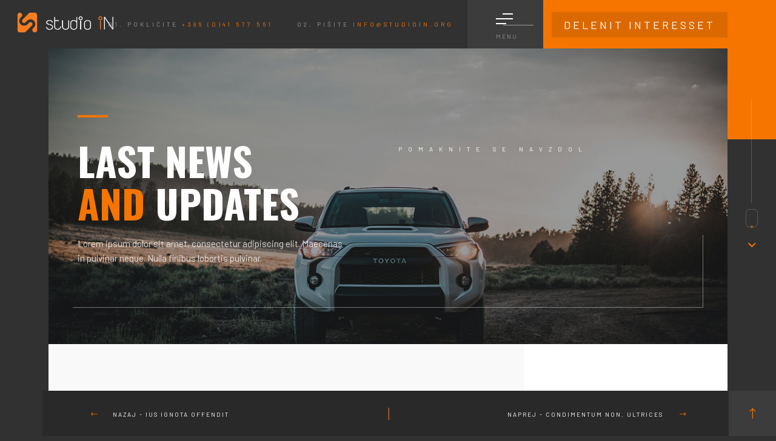

--- FILE ---
content_type: text/html; charset=UTF-8
request_url: https://studioin.org/delenit-interesset-1/
body_size: 8454
content:
<!DOCTYPE html>
<html class="no-js" lang="en-US"> 
<head>
	<meta charset="UTF-8">
		<meta name="viewport" content="width=device-width, initial-scale=1.0, minimum-scale=1.0, maximum-scale=1.0, user-scalable=no">
    <title>Delenit interesset &#8211; studio IN | spletne strani | grafično oblikovanje |</title>
<meta name='robots' content='max-image-preview:large' />
<link rel='dns-prefetch' href='//fonts.googleapis.com' />
<link rel='preconnect' href='https://fonts.gstatic.com' crossorigin />
<link rel="alternate" type="application/rss+xml" title="studio IN | spletne strani | grafično oblikovanje | &raquo; Feed" href="https://studioin.org/feed/" />
<link rel="alternate" title="oEmbed (JSON)" type="application/json+oembed" href="https://studioin.org/wp-json/oembed/1.0/embed?url=https%3A%2F%2Fstudioin.org%2Fdelenit-interesset-1%2F" />
<link rel="alternate" title="oEmbed (XML)" type="text/xml+oembed" href="https://studioin.org/wp-json/oembed/1.0/embed?url=https%3A%2F%2Fstudioin.org%2Fdelenit-interesset-1%2F&#038;format=xml" />
<style id='wp-img-auto-sizes-contain-inline-css' type='text/css'>
img:is([sizes=auto i],[sizes^="auto," i]){contain-intrinsic-size:3000px 1500px}
/*# sourceURL=wp-img-auto-sizes-contain-inline-css */
</style>
<style id='wp-emoji-styles-inline-css' type='text/css'>

	img.wp-smiley, img.emoji {
		display: inline !important;
		border: none !important;
		box-shadow: none !important;
		height: 1em !important;
		width: 1em !important;
		margin: 0 0.07em !important;
		vertical-align: -0.1em !important;
		background: none !important;
		padding: 0 !important;
	}
/*# sourceURL=wp-emoji-styles-inline-css */
</style>
<style id='wp-block-library-inline-css' type='text/css'>
:root{--wp-block-synced-color:#7a00df;--wp-block-synced-color--rgb:122,0,223;--wp-bound-block-color:var(--wp-block-synced-color);--wp-editor-canvas-background:#ddd;--wp-admin-theme-color:#007cba;--wp-admin-theme-color--rgb:0,124,186;--wp-admin-theme-color-darker-10:#006ba1;--wp-admin-theme-color-darker-10--rgb:0,107,160.5;--wp-admin-theme-color-darker-20:#005a87;--wp-admin-theme-color-darker-20--rgb:0,90,135;--wp-admin-border-width-focus:2px}@media (min-resolution:192dpi){:root{--wp-admin-border-width-focus:1.5px}}.wp-element-button{cursor:pointer}:root .has-very-light-gray-background-color{background-color:#eee}:root .has-very-dark-gray-background-color{background-color:#313131}:root .has-very-light-gray-color{color:#eee}:root .has-very-dark-gray-color{color:#313131}:root .has-vivid-green-cyan-to-vivid-cyan-blue-gradient-background{background:linear-gradient(135deg,#00d084,#0693e3)}:root .has-purple-crush-gradient-background{background:linear-gradient(135deg,#34e2e4,#4721fb 50%,#ab1dfe)}:root .has-hazy-dawn-gradient-background{background:linear-gradient(135deg,#faaca8,#dad0ec)}:root .has-subdued-olive-gradient-background{background:linear-gradient(135deg,#fafae1,#67a671)}:root .has-atomic-cream-gradient-background{background:linear-gradient(135deg,#fdd79a,#004a59)}:root .has-nightshade-gradient-background{background:linear-gradient(135deg,#330968,#31cdcf)}:root .has-midnight-gradient-background{background:linear-gradient(135deg,#020381,#2874fc)}:root{--wp--preset--font-size--normal:16px;--wp--preset--font-size--huge:42px}.has-regular-font-size{font-size:1em}.has-larger-font-size{font-size:2.625em}.has-normal-font-size{font-size:var(--wp--preset--font-size--normal)}.has-huge-font-size{font-size:var(--wp--preset--font-size--huge)}.has-text-align-center{text-align:center}.has-text-align-left{text-align:left}.has-text-align-right{text-align:right}.has-fit-text{white-space:nowrap!important}#end-resizable-editor-section{display:none}.aligncenter{clear:both}.items-justified-left{justify-content:flex-start}.items-justified-center{justify-content:center}.items-justified-right{justify-content:flex-end}.items-justified-space-between{justify-content:space-between}.screen-reader-text{border:0;clip-path:inset(50%);height:1px;margin:-1px;overflow:hidden;padding:0;position:absolute;width:1px;word-wrap:normal!important}.screen-reader-text:focus{background-color:#ddd;clip-path:none;color:#444;display:block;font-size:1em;height:auto;left:5px;line-height:normal;padding:15px 23px 14px;text-decoration:none;top:5px;width:auto;z-index:100000}html :where(.has-border-color){border-style:solid}html :where([style*=border-top-color]){border-top-style:solid}html :where([style*=border-right-color]){border-right-style:solid}html :where([style*=border-bottom-color]){border-bottom-style:solid}html :where([style*=border-left-color]){border-left-style:solid}html :where([style*=border-width]){border-style:solid}html :where([style*=border-top-width]){border-top-style:solid}html :where([style*=border-right-width]){border-right-style:solid}html :where([style*=border-bottom-width]){border-bottom-style:solid}html :where([style*=border-left-width]){border-left-style:solid}html :where(img[class*=wp-image-]){height:auto;max-width:100%}:where(figure){margin:0 0 1em}html :where(.is-position-sticky){--wp-admin--admin-bar--position-offset:var(--wp-admin--admin-bar--height,0px)}@media screen and (max-width:600px){html :where(.is-position-sticky){--wp-admin--admin-bar--position-offset:0px}}

/*# sourceURL=wp-block-library-inline-css */
</style><style id='global-styles-inline-css' type='text/css'>
:root{--wp--preset--aspect-ratio--square: 1;--wp--preset--aspect-ratio--4-3: 4/3;--wp--preset--aspect-ratio--3-4: 3/4;--wp--preset--aspect-ratio--3-2: 3/2;--wp--preset--aspect-ratio--2-3: 2/3;--wp--preset--aspect-ratio--16-9: 16/9;--wp--preset--aspect-ratio--9-16: 9/16;--wp--preset--color--black: #000000;--wp--preset--color--cyan-bluish-gray: #abb8c3;--wp--preset--color--white: #ffffff;--wp--preset--color--pale-pink: #f78da7;--wp--preset--color--vivid-red: #cf2e2e;--wp--preset--color--luminous-vivid-orange: #ff6900;--wp--preset--color--luminous-vivid-amber: #fcb900;--wp--preset--color--light-green-cyan: #7bdcb5;--wp--preset--color--vivid-green-cyan: #00d084;--wp--preset--color--pale-cyan-blue: #8ed1fc;--wp--preset--color--vivid-cyan-blue: #0693e3;--wp--preset--color--vivid-purple: #9b51e0;--wp--preset--color--lightning-yellow: #F9BF26;--wp--preset--color--color-black: #000;--wp--preset--gradient--vivid-cyan-blue-to-vivid-purple: linear-gradient(135deg,rgb(6,147,227) 0%,rgb(155,81,224) 100%);--wp--preset--gradient--light-green-cyan-to-vivid-green-cyan: linear-gradient(135deg,rgb(122,220,180) 0%,rgb(0,208,130) 100%);--wp--preset--gradient--luminous-vivid-amber-to-luminous-vivid-orange: linear-gradient(135deg,rgb(252,185,0) 0%,rgb(255,105,0) 100%);--wp--preset--gradient--luminous-vivid-orange-to-vivid-red: linear-gradient(135deg,rgb(255,105,0) 0%,rgb(207,46,46) 100%);--wp--preset--gradient--very-light-gray-to-cyan-bluish-gray: linear-gradient(135deg,rgb(238,238,238) 0%,rgb(169,184,195) 100%);--wp--preset--gradient--cool-to-warm-spectrum: linear-gradient(135deg,rgb(74,234,220) 0%,rgb(151,120,209) 20%,rgb(207,42,186) 40%,rgb(238,44,130) 60%,rgb(251,105,98) 80%,rgb(254,248,76) 100%);--wp--preset--gradient--blush-light-purple: linear-gradient(135deg,rgb(255,206,236) 0%,rgb(152,150,240) 100%);--wp--preset--gradient--blush-bordeaux: linear-gradient(135deg,rgb(254,205,165) 0%,rgb(254,45,45) 50%,rgb(107,0,62) 100%);--wp--preset--gradient--luminous-dusk: linear-gradient(135deg,rgb(255,203,112) 0%,rgb(199,81,192) 50%,rgb(65,88,208) 100%);--wp--preset--gradient--pale-ocean: linear-gradient(135deg,rgb(255,245,203) 0%,rgb(182,227,212) 50%,rgb(51,167,181) 100%);--wp--preset--gradient--electric-grass: linear-gradient(135deg,rgb(202,248,128) 0%,rgb(113,206,126) 100%);--wp--preset--gradient--midnight: linear-gradient(135deg,rgb(2,3,129) 0%,rgb(40,116,252) 100%);--wp--preset--font-size--small: 11px;--wp--preset--font-size--medium: 20px;--wp--preset--font-size--large: 36px;--wp--preset--font-size--x-large: 42px;--wp--preset--font-size--normal: 12px;--wp--preset--font-size--huge: 49px;--wp--preset--spacing--20: 0.44rem;--wp--preset--spacing--30: 0.67rem;--wp--preset--spacing--40: 1rem;--wp--preset--spacing--50: 1.5rem;--wp--preset--spacing--60: 2.25rem;--wp--preset--spacing--70: 3.38rem;--wp--preset--spacing--80: 5.06rem;--wp--preset--shadow--natural: 6px 6px 9px rgba(0, 0, 0, 0.2);--wp--preset--shadow--deep: 12px 12px 50px rgba(0, 0, 0, 0.4);--wp--preset--shadow--sharp: 6px 6px 0px rgba(0, 0, 0, 0.2);--wp--preset--shadow--outlined: 6px 6px 0px -3px rgb(255, 255, 255), 6px 6px rgb(0, 0, 0);--wp--preset--shadow--crisp: 6px 6px 0px rgb(0, 0, 0);}:where(.is-layout-flex){gap: 0.5em;}:where(.is-layout-grid){gap: 0.5em;}body .is-layout-flex{display: flex;}.is-layout-flex{flex-wrap: wrap;align-items: center;}.is-layout-flex > :is(*, div){margin: 0;}body .is-layout-grid{display: grid;}.is-layout-grid > :is(*, div){margin: 0;}:where(.wp-block-columns.is-layout-flex){gap: 2em;}:where(.wp-block-columns.is-layout-grid){gap: 2em;}:where(.wp-block-post-template.is-layout-flex){gap: 1.25em;}:where(.wp-block-post-template.is-layout-grid){gap: 1.25em;}.has-black-color{color: var(--wp--preset--color--black) !important;}.has-cyan-bluish-gray-color{color: var(--wp--preset--color--cyan-bluish-gray) !important;}.has-white-color{color: var(--wp--preset--color--white) !important;}.has-pale-pink-color{color: var(--wp--preset--color--pale-pink) !important;}.has-vivid-red-color{color: var(--wp--preset--color--vivid-red) !important;}.has-luminous-vivid-orange-color{color: var(--wp--preset--color--luminous-vivid-orange) !important;}.has-luminous-vivid-amber-color{color: var(--wp--preset--color--luminous-vivid-amber) !important;}.has-light-green-cyan-color{color: var(--wp--preset--color--light-green-cyan) !important;}.has-vivid-green-cyan-color{color: var(--wp--preset--color--vivid-green-cyan) !important;}.has-pale-cyan-blue-color{color: var(--wp--preset--color--pale-cyan-blue) !important;}.has-vivid-cyan-blue-color{color: var(--wp--preset--color--vivid-cyan-blue) !important;}.has-vivid-purple-color{color: var(--wp--preset--color--vivid-purple) !important;}.has-black-background-color{background-color: var(--wp--preset--color--black) !important;}.has-cyan-bluish-gray-background-color{background-color: var(--wp--preset--color--cyan-bluish-gray) !important;}.has-white-background-color{background-color: var(--wp--preset--color--white) !important;}.has-pale-pink-background-color{background-color: var(--wp--preset--color--pale-pink) !important;}.has-vivid-red-background-color{background-color: var(--wp--preset--color--vivid-red) !important;}.has-luminous-vivid-orange-background-color{background-color: var(--wp--preset--color--luminous-vivid-orange) !important;}.has-luminous-vivid-amber-background-color{background-color: var(--wp--preset--color--luminous-vivid-amber) !important;}.has-light-green-cyan-background-color{background-color: var(--wp--preset--color--light-green-cyan) !important;}.has-vivid-green-cyan-background-color{background-color: var(--wp--preset--color--vivid-green-cyan) !important;}.has-pale-cyan-blue-background-color{background-color: var(--wp--preset--color--pale-cyan-blue) !important;}.has-vivid-cyan-blue-background-color{background-color: var(--wp--preset--color--vivid-cyan-blue) !important;}.has-vivid-purple-background-color{background-color: var(--wp--preset--color--vivid-purple) !important;}.has-black-border-color{border-color: var(--wp--preset--color--black) !important;}.has-cyan-bluish-gray-border-color{border-color: var(--wp--preset--color--cyan-bluish-gray) !important;}.has-white-border-color{border-color: var(--wp--preset--color--white) !important;}.has-pale-pink-border-color{border-color: var(--wp--preset--color--pale-pink) !important;}.has-vivid-red-border-color{border-color: var(--wp--preset--color--vivid-red) !important;}.has-luminous-vivid-orange-border-color{border-color: var(--wp--preset--color--luminous-vivid-orange) !important;}.has-luminous-vivid-amber-border-color{border-color: var(--wp--preset--color--luminous-vivid-amber) !important;}.has-light-green-cyan-border-color{border-color: var(--wp--preset--color--light-green-cyan) !important;}.has-vivid-green-cyan-border-color{border-color: var(--wp--preset--color--vivid-green-cyan) !important;}.has-pale-cyan-blue-border-color{border-color: var(--wp--preset--color--pale-cyan-blue) !important;}.has-vivid-cyan-blue-border-color{border-color: var(--wp--preset--color--vivid-cyan-blue) !important;}.has-vivid-purple-border-color{border-color: var(--wp--preset--color--vivid-purple) !important;}.has-vivid-cyan-blue-to-vivid-purple-gradient-background{background: var(--wp--preset--gradient--vivid-cyan-blue-to-vivid-purple) !important;}.has-light-green-cyan-to-vivid-green-cyan-gradient-background{background: var(--wp--preset--gradient--light-green-cyan-to-vivid-green-cyan) !important;}.has-luminous-vivid-amber-to-luminous-vivid-orange-gradient-background{background: var(--wp--preset--gradient--luminous-vivid-amber-to-luminous-vivid-orange) !important;}.has-luminous-vivid-orange-to-vivid-red-gradient-background{background: var(--wp--preset--gradient--luminous-vivid-orange-to-vivid-red) !important;}.has-very-light-gray-to-cyan-bluish-gray-gradient-background{background: var(--wp--preset--gradient--very-light-gray-to-cyan-bluish-gray) !important;}.has-cool-to-warm-spectrum-gradient-background{background: var(--wp--preset--gradient--cool-to-warm-spectrum) !important;}.has-blush-light-purple-gradient-background{background: var(--wp--preset--gradient--blush-light-purple) !important;}.has-blush-bordeaux-gradient-background{background: var(--wp--preset--gradient--blush-bordeaux) !important;}.has-luminous-dusk-gradient-background{background: var(--wp--preset--gradient--luminous-dusk) !important;}.has-pale-ocean-gradient-background{background: var(--wp--preset--gradient--pale-ocean) !important;}.has-electric-grass-gradient-background{background: var(--wp--preset--gradient--electric-grass) !important;}.has-midnight-gradient-background{background: var(--wp--preset--gradient--midnight) !important;}.has-small-font-size{font-size: var(--wp--preset--font-size--small) !important;}.has-medium-font-size{font-size: var(--wp--preset--font-size--medium) !important;}.has-large-font-size{font-size: var(--wp--preset--font-size--large) !important;}.has-x-large-font-size{font-size: var(--wp--preset--font-size--x-large) !important;}
/*# sourceURL=global-styles-inline-css */
</style>

<style id='classic-theme-styles-inline-css' type='text/css'>
/*! This file is auto-generated */
.wp-block-button__link{color:#fff;background-color:#32373c;border-radius:9999px;box-shadow:none;text-decoration:none;padding:calc(.667em + 2px) calc(1.333em + 2px);font-size:1.125em}.wp-block-file__button{background:#32373c;color:#fff;text-decoration:none}
/*# sourceURL=/wp-includes/css/classic-themes.min.css */
</style>
<link rel='stylesheet' id='zonar-main-css' href='https://studioin.org/wp-content/themes/zonar/style.css?ver=6.9' type='text/css' media='all' />
<link rel='stylesheet' id='zonar-plugins-css' href='https://studioin.org/wp-content/themes/zonar/includes/css/plugins.css?ver=6.9' type='text/css' media='all' />
<link rel='stylesheet' id='zonar-style-css' href='https://studioin.org/wp-content/themes/zonar/includes/css/style.css?ver=6.9' type='text/css' media='all' />
<link rel='stylesheet' id='zonar-color-css' href='https://studioin.org/wp-content/themes/zonar/includes/css/color.css?ver=6.9' type='text/css' media='all' />
<link rel='stylesheet' id='zonar-main-style-css' href='https://studioin.org/wp-content/themes/zonar/includes/css/zonar-main-style.css?ver=6.9' type='text/css' media='all' />
<link rel='stylesheet' id='js_composer_front-css' href='https://studioin.org/wp-content/plugins/js_composer/assets/css/js_composer.min.css?ver=8.7.2' type='text/css' media='all' />
<link rel='stylesheet' id='zonar_fonts-css' href='//fonts.googleapis.com/css?family=Mukta+Vaani%3A200%2C300%2C400%2C500%2C600%2C700%2C800%7CPlayfair+Display%3A400%2C500%2C700%7COswald%3A500%2C700%7CRoboto%3A500&#038;display=swap&#038;ver=1.0.0' type='text/css' media='all' />
<link rel="preload" as="style" href="https://fonts.googleapis.com/css?family=Barlow%7CComfortaa&#038;display=swap&#038;ver=1755189121" /><link rel="stylesheet" href="https://fonts.googleapis.com/css?family=Barlow%7CComfortaa&#038;display=swap&#038;ver=1755189121" media="print" onload="this.media='all'"><noscript><link rel="stylesheet" href="https://fonts.googleapis.com/css?family=Barlow%7CComfortaa&#038;display=swap&#038;ver=1755189121" /></noscript><script type="text/javascript" src="https://studioin.org/wp-includes/js/jquery/jquery.min.js?ver=3.7.1" id="jquery-core-js"></script>
<script type="text/javascript" src="https://studioin.org/wp-includes/js/jquery/jquery-migrate.min.js?ver=3.4.1" id="jquery-migrate-js"></script>
<script></script><link rel="https://api.w.org/" href="https://studioin.org/wp-json/" /><link rel="alternate" title="JSON" type="application/json" href="https://studioin.org/wp-json/wp/v2/posts/189" /><link rel="EditURI" type="application/rsd+xml" title="RSD" href="https://studioin.org/xmlrpc.php?rsd" />
<meta name="generator" content="WordPress 6.9" />
<link rel="canonical" href="https://studioin.org/delenit-interesset-1/" />
<link rel='shortlink' href='https://studioin.org/?p=189' />
<meta name="generator" content="Redux 4.5.10" /><meta name="generator" content="Powered by WPBakery Page Builder - drag and drop page builder for WordPress."/>
<style id="zonar-dynamic-css" title="dynamic-css" class="redux-options-output">body{font-family:Barlow;font-weight:normal;font-size:20px;}.main-about-text-area, div:not(.elementor-widget-text-editor) p{font-family:Barlow;font-weight:normal;font-size:15px;}a{font-family:Barlow;font-weight:normal;font-size:10px;}.btn, .vc-section button, .custom-form button, .vc-section input[type=submit]{font-family:Barlow;font-weight:normal;font-size:12px;}.page-subtitle{font-family:Barlow;font-weight:normal;font-size:18px;}.sliding-menu a{font-family:Barlow;font-weight:normal;font-size:15px;}.grid-carousel-title h3, .grid-carousel-title h3 a {font-family:Comfortaa;font-weight:normal;font-size:25px;}.grid-carousel-title h4{font-family:Comfortaa;font-weight:normal;font-size:15px;}</style> 
<style type="text/css" class="zonar-custom-dynamic-css">
.element{display:none;}

@media only screen and (max-width: 1064px) {
.nav-button, .main-header:before, .nh_vis {
    right: 0px;
}
}
 </style>
 
 
 <noscript><style> .wpb_animate_when_almost_visible { opacity: 1; }</style></noscript></head>
<body class="wp-singular post-template-default single single-post postid-189 single-format-gallery wp-embed-responsive wp-theme-zonar zonar-v-4.3 wpb-js-composer js-comp-ver-8.7.2 vc_responsive">
		        <!-- main start  -->
        <div id="main">
            <!-- header-->
            <header class="main-header">
                <!-- logo  -->
				                <a href="https://studioin.org/" class="ajax logo-holder dsk-logo"><img src="https://studioin.org/wp-content/uploads/2022/05/new-logo-orange-v1.png" alt="studio IN | spletne strani | grafično oblikovanje |"></a>
									<a href="https://studioin.org/" class="ajax logo-holder mob-logo"><img alt="studio IN | spletne strani | grafično oblikovanje |"  src="https://studioin.org/wp-content/uploads/2022/05/new-logo-orange-v1.png"></a>
								                
                <!-- logo end -->
				                <!-- nav-button-wrap-->
                <div class="nav-button but-hol">
                    <span  class="ncs"></span>
                    <span class="nos"></span>
                    <span class="nbs"></span>
                    <div class="menu-button-text">Menu</div>
                </div>
                <!-- nav-button-wrap end-->
				                <!-- header-contacts-->
                <div class="header-contacts">
                    <ul>
						                        <li><span>01. POKLIČITE</span> <a href="tel:+386 (0)41 577 561">+386 (0)41 577 561</a></li>
												                        <li><span>02. PIŠITE</span> <a href="mailto:info@studioin.org">info@studioin.org</a></li>
						                    </ul>
                    
										                </div>
                <!-- header-contacts end-->
            </header>
            <!-- header end-->
						            <!-- right header-->
            <div class="hc_dec_color">
                <div class="page-subtitle"><span></span></div>
            </div>
			
            <!-- right header end-->
            <!-- wrapper  -->
            <div id="wrapper">
			<!-- content-holder  -->	
             <!-- navigation menu-->
                <div class="nav-holder">
                    <div class="nav-holder-wrap but-hol">
                        <div class="nav-container fl-wrap">
                            <!-- nav -->
                            <nav class="nav-inner" id="menu">
                                <ul>
                                    <li id="menu-item-356" class="menu-item menu-item-type-post_type menu-item-object-page"><a href="https://studioin.org/studioin/" class="ajax">Studio in</a></li>
<li id="menu-item-614" class="menu-item menu-item-type-custom menu-item-object-custom"><a href="https://studioin.org/portfolio/spletne-strani" class="ajax">Spletne strani</a></li>
<li id="menu-item-635" class="menu-item menu-item-type-custom menu-item-object-custom"><a href="https://studioin.org/portfolio/graficno-oblikovanje" class="ajax">Grafično oblikovanje</a></li>
<li id="menu-item-620" class="menu-item menu-item-type-custom menu-item-object-custom"><a href="https://studioin.org/portfolio/vzdrzevanje/" class="ajax">Vzdrževanje WordPress</a></li>
<li id="menu-item-552" class="menu-item menu-item-type-post_type menu-item-object-page"><a href="https://studioin.org/kontakt/" class="ajax">Kontakt</a></li>
                                </ul>
                            </nav>
                            <!-- nav end-->
                        </div>
                        <div class="nav-footer"><span>
						2022 © studio in ® DESiGn with 💕 and ☕ </span></div>
                        <div class="nav-holder-wrap_line"></div>
                        <div class="nav-holder-wrap_dec"></div>
                    </div>
                </div>
                <div class="nav-overlay"></div>
                <!-- navigation menu end  -->					<!-- content-->    
                <div class="content" data-pagetitle="Delenit interesset">
                    					<div class="page-scroll-nav psn_single">
                        <!--content-nav_holder-->            
                        <div class="content-nav_holder">
                            <div class="content-nav">
                                <ul>
                                    <li>
																																	                                                    <a href="https://studioin.org/ius-ignota-offendit-1/" class="ln ajax"><i class="fal fa-long-arrow-left"></i><span>nazaj - Ius ignota offendit</span></a>
                                                    <div class="content-nav-media">
                                                        <div class="bg"  data-bg="https://studioin.org/wp-content/uploads/2020/11/2-4-758x520.jpg"></div>
                                                    </div>
											                                                </li>
                                                <li>
																																	                                                    <a href="https://studioin.org/condimentum-non-ultrices-2/" class="rn ajax"><span >naprej - Condimentum non, ultrices</span> <i class="fal fa-long-arrow-right"></i></a>
                                                    <div class="content-nav-media">
                                                        <div class="bg"  data-bg="https://studioin.org/wp-content/uploads/2020/11/6-758x520.jpg"></div>
                                                    </div>
											                                                </li>
                                </ul>
                            </div>
                        </div>
                        <!--content-nav_holder end -->   
                    </div>
					                                        <!--fixed-column-wrap-->
                    <div class="fixed-column-wrap">
                        <div class="pr-bg"></div>
                        <!--fixed-column-wrap-content-->
                        <div class="fixed-column-wrap-content">
                        															
						<div class="bg"  data-bg="https://studioin.org/wp-content/uploads/2020/11/4-2.jpg"></div>
												                            <div class="overlay"></div>
                            <div class="progress-bar-wrap bot-element">
                                <div class="progress-bar"></div>
                            </div>
                            <!--fixed-column-wrap_title-->
                            <div class="fixed-column-wrap_title first-tile_load">
                                <h2>
																LAST NEWS <br><span>AND</span> UPDATES																</h2>
                                	
                                <p>Lorem ipsum dolor sit amet, consectetur adipiscing elit. Maecenas in pulvinar neque. Nulla finibus lobortis pulvinar.  </p>
								                            </div>
                            <!--fixed-column-wrap_title end-->
                            <div class="fixed-column-dec"></div>
                            <div class="fixed-column-linedec"></div>
                            <div class="scroll-notifer">POMAKNITE SE NAVZDOL  </div>
                        </div>
                        <!--fixed-column-wrap-content end-->                                     
                    </div>
                    <!--fixed-column-wrap end-->
                    <!--column-wrap--> 
                    <div class="column-wrap">
                        <!--column-wrap-container -->   
                        <div class="column-wrap-container fl-wrap">
                            <div class="col-wc_dec"></div>
                            <section class="scroll_sec" id="sec1">
                                <div class="container">
                                    <div class="section-title fl-wrap">
                                        <h3>Delenit interesset</h3>
                                        <ul class="blog-title-opt  fl-wrap">
                                            <li><a href="#0">November 5, 2020</a></li>
											                                            <li> - </li>
                                            <li><a href="https://studioin.org/category/comercial/" rel="category tag">Comercial</a> <a href="https://studioin.org/category/gallery/" rel="category tag">Gallery</a></li>
											                                            <li> - </li>
                                            <li><a href="#0"><span class="author_avatar"> 
																						</span>admin</a></li>
                                        </ul>
                                    </div>
                                    <!-- blog media -->
                                    																																			<div class="blog-media fl-wrap">
                                        <div class="single-slider-wrap">
                                            <div class="single-slider fl-wrap">
                                                <div class="swiper-container">
                                                    <div class="swiper-wrapper lightgallery">
													                                                        <div class="swiper-slide hov_zoom"><img src="https://studioin.org/wp-content/uploads/2020/11/10-2.jpg" alt="10"><a href="https://studioin.org/wp-content/uploads/2020/11/10-2.jpg" class="box-media-zoom   popup-image"><i class="fal fa-search"></i></a></div>
                                                                                                            <div class="swiper-slide hov_zoom"><img src="https://studioin.org/wp-content/uploads/2020/11/4-2.jpg" alt="4"><a href="https://studioin.org/wp-content/uploads/2020/11/4-2.jpg" class="box-media-zoom   popup-image"><i class="fal fa-search"></i></a></div>
                                                                                                            <div class="swiper-slide hov_zoom"><img src="https://studioin.org/wp-content/uploads/2020/11/5.jpg" alt="Nulla blandit"><a href="https://studioin.org/wp-content/uploads/2020/11/5.jpg" class="box-media-zoom   popup-image"><i class="fal fa-search"></i></a></div>
                                                        
                                                    </div>
                                                </div>
                                            </div>
                                            <div class="ss-slider-pagination_wrap">
                                                <div class="ss-slider-pagination"></div>
                                            </div>
                                            <div class="ss-slider-cont ss-slider-cont-prev"><i class="fal fa-angle-left"></i></div>
                                            <div class="ss-slider-cont ss-slider-cont-next"><i class="fal fa-angle-right"></i></div>
                                        </div>
                                    </div>
																		                                    <!-- blog media end -->                                    
                                    <div class="fl-wrap text-block">
									                                        <div class="pr-tags">
                                            <span>Tags : </span>
                                            <ul>
                                                <li><a href="https://studioin.org/tag/comercial/" rel="tag">Comercial</a></li><li><a href="https://studioin.org/tag/gallery/" rel="tag">Gallery</a></li><li><a href="https://studioin.org/tag/people/" rel="tag">People</a></li>                                            </ul>
                                        </div>
									                                        <div class="clearfix"></div>
                                        <p>Lorem ipsum dolor sit amet, consectetur adipiscing elit. Proin ornare sem sed quam tempus aliquet vitae eget dolor. Proin eu ultrices libero. Curabitur vulputate vestibulum elementum. Suspendisse id neque a nibh mollis blandit. Quisque varius eros ac purus dignissim. Proin eu ultrices libero. Curabitur vulputate vestibulum elementum. Suspendisse id neque a nibh mollis blandit. Quisque varius eros ac purus dignissim.</p>
<blockquote><p>Cras lacinia magna vel molestie faucibus. Donec auctor et urnaLorem ipsum dolor sit amet, consectetur adipiscing elit. Cras lacinia magna vel molestie faucibus.Cras lacinia magna vel molestie faucibus. Donec auctor et urnaLorem ipsum dolor sit amet, consectetur adipiscing elit. Cras lacinia magna vel molestie faucibus.Cras lacinia magna vel molestie faucibus.</p></blockquote>
<p>Lorem ipsum dolor sit amet, consectetur adipiscing elit. Proin ornare sem sed quam tempus aliquet vitae eget dolor. Proin eu ultrices libero. Curabitur vulputate vestibulum elementum. Suspendisse id neque a nibh mollis blandit. Quisque varius eros ac purus dignissim. Proin eu ultrices libero. Curabitur vulputate vestibulum elementum. Suspendisse id neque a nibh mollis blandit. Quisque varius eros ac purus dignissim.</p>
<p>Quisque varius eros ac purus dignissim. Proin eu ultrices libero. Curabitur vulputate vestibulum elementum. Suspendisse id neque a nibh mollis blandit. Quisque varius eros ac purus dignissim.</p>
                                    </div>
																		
                                </div>
                                <div class="section-number"> <span>0</span>1. </div>
                            </section>
                            <!--section end-->                 
                        </div>
                        <!--column-wrap-container end -->          
                    </div>
                    <!--column-wrap end-->    
                    <div class="to-top-btn to-top"><i class="fal fa-long-arrow-up"></i></div>
                </div>
                <!-- content end--> 
                <div class="hero-scroll-down-notifer">
                    <div class="scroll-down-wrap ">
                        <div class="mousey">
                            <div class="scroller"></div>
                        </div>
                    </div>
                    <i class="far fa-angle-down"></i>
                </div>
			<!-- share-wrapper-->
                <div class="share-wrapper">
                    <div class="close-share-btn"><i class="fal fa-long-arrow-left"></i></div>
                    <div class="share-container fl-wrap  isShare" data-share="['facebook',   'twitter',    'email']"></div>
                </div>
                <!-- share-wrapper  end -->
            </div>
            <!--wrapper end -->
            <!-- cursor-->
									            <div class="element">
                <div class="element-item" data-mouseback="#F68338" data-mouseborder="#F68338"></div>
            </div>
            <!-- cursor end-->          
        </div>
        <!-- Main end -->
<script type="speculationrules">
{"prefetch":[{"source":"document","where":{"and":[{"href_matches":"/*"},{"not":{"href_matches":["/wp-*.php","/wp-admin/*","/wp-content/uploads/*","/wp-content/*","/wp-content/plugins/*","/wp-content/themes/zonar/*","/*\\?(.+)"]}},{"not":{"selector_matches":"a[rel~=\"nofollow\"]"}},{"not":{"selector_matches":".no-prefetch, .no-prefetch a"}}]},"eagerness":"conservative"}]}
</script>
<script type="text/javascript" src="https://studioin.org/wp-content/themes/zonar/includes/js/plugins.js?ver=1.0" id="zonar-plugins-js"></script>
<script type="text/javascript" src="https://studioin.org/wp-content/themes/zonar/includes/js/scripts.js?ver=1.0" id="zonar-scripts-js"></script>
<script type="text/javascript" src="https://studioin.org/wp-content/themes/zonar/includes/js/swiper.min.js?ver=1.0" id="swiper-js"></script>
<script type="text/javascript" src="https://studioin.org/wp-content/themes/zonar/includes/js/disableajx.js?ver=1.0" id="zonar-ajax-js"></script>
<script id="wp-emoji-settings" type="application/json">
{"baseUrl":"https://s.w.org/images/core/emoji/17.0.2/72x72/","ext":".png","svgUrl":"https://s.w.org/images/core/emoji/17.0.2/svg/","svgExt":".svg","source":{"concatemoji":"https://studioin.org/wp-includes/js/wp-emoji-release.min.js?ver=6.9"}}
</script>
<script type="module">
/* <![CDATA[ */
/*! This file is auto-generated */
const a=JSON.parse(document.getElementById("wp-emoji-settings").textContent),o=(window._wpemojiSettings=a,"wpEmojiSettingsSupports"),s=["flag","emoji"];function i(e){try{var t={supportTests:e,timestamp:(new Date).valueOf()};sessionStorage.setItem(o,JSON.stringify(t))}catch(e){}}function c(e,t,n){e.clearRect(0,0,e.canvas.width,e.canvas.height),e.fillText(t,0,0);t=new Uint32Array(e.getImageData(0,0,e.canvas.width,e.canvas.height).data);e.clearRect(0,0,e.canvas.width,e.canvas.height),e.fillText(n,0,0);const a=new Uint32Array(e.getImageData(0,0,e.canvas.width,e.canvas.height).data);return t.every((e,t)=>e===a[t])}function p(e,t){e.clearRect(0,0,e.canvas.width,e.canvas.height),e.fillText(t,0,0);var n=e.getImageData(16,16,1,1);for(let e=0;e<n.data.length;e++)if(0!==n.data[e])return!1;return!0}function u(e,t,n,a){switch(t){case"flag":return n(e,"\ud83c\udff3\ufe0f\u200d\u26a7\ufe0f","\ud83c\udff3\ufe0f\u200b\u26a7\ufe0f")?!1:!n(e,"\ud83c\udde8\ud83c\uddf6","\ud83c\udde8\u200b\ud83c\uddf6")&&!n(e,"\ud83c\udff4\udb40\udc67\udb40\udc62\udb40\udc65\udb40\udc6e\udb40\udc67\udb40\udc7f","\ud83c\udff4\u200b\udb40\udc67\u200b\udb40\udc62\u200b\udb40\udc65\u200b\udb40\udc6e\u200b\udb40\udc67\u200b\udb40\udc7f");case"emoji":return!a(e,"\ud83e\u1fac8")}return!1}function f(e,t,n,a){let r;const o=(r="undefined"!=typeof WorkerGlobalScope&&self instanceof WorkerGlobalScope?new OffscreenCanvas(300,150):document.createElement("canvas")).getContext("2d",{willReadFrequently:!0}),s=(o.textBaseline="top",o.font="600 32px Arial",{});return e.forEach(e=>{s[e]=t(o,e,n,a)}),s}function r(e){var t=document.createElement("script");t.src=e,t.defer=!0,document.head.appendChild(t)}a.supports={everything:!0,everythingExceptFlag:!0},new Promise(t=>{let n=function(){try{var e=JSON.parse(sessionStorage.getItem(o));if("object"==typeof e&&"number"==typeof e.timestamp&&(new Date).valueOf()<e.timestamp+604800&&"object"==typeof e.supportTests)return e.supportTests}catch(e){}return null}();if(!n){if("undefined"!=typeof Worker&&"undefined"!=typeof OffscreenCanvas&&"undefined"!=typeof URL&&URL.createObjectURL&&"undefined"!=typeof Blob)try{var e="postMessage("+f.toString()+"("+[JSON.stringify(s),u.toString(),c.toString(),p.toString()].join(",")+"));",a=new Blob([e],{type:"text/javascript"});const r=new Worker(URL.createObjectURL(a),{name:"wpTestEmojiSupports"});return void(r.onmessage=e=>{i(n=e.data),r.terminate(),t(n)})}catch(e){}i(n=f(s,u,c,p))}t(n)}).then(e=>{for(const n in e)a.supports[n]=e[n],a.supports.everything=a.supports.everything&&a.supports[n],"flag"!==n&&(a.supports.everythingExceptFlag=a.supports.everythingExceptFlag&&a.supports[n]);var t;a.supports.everythingExceptFlag=a.supports.everythingExceptFlag&&!a.supports.flag,a.supports.everything||((t=a.source||{}).concatemoji?r(t.concatemoji):t.wpemoji&&t.twemoji&&(r(t.twemoji),r(t.wpemoji)))});
//# sourceURL=https://studioin.org/wp-includes/js/wp-emoji-loader.min.js
/* ]]> */
</script>
<script></script></body>
</html>	

--- FILE ---
content_type: text/css
request_url: https://studioin.org/wp-content/themes/zonar/includes/css/color.css?ver=6.9
body_size: 1373
content:
/*--
	Color styles
--*/ 
.color-bg , .left-header_social li:before , .left-header:after , .hc_dec:after , .hc_dec_color , .hc_dec_color:after , .hero-slider-wrap_pagination .swiper-pagination-bullet.swiper-pagination-bullet-active:before    , .tc-pagination .swiper-pagination-bullet.swiper-pagination-bullet-active:before , .scroller , .nhw-col.menuhol-dec-vis:before , .share-icon  , .folio-list-title h2:before    , .single-page-title h1:before , .hero-section:after , .page-scroll-nav_wrap li a:after  , .ci_details:before , .accordion a.toggle span:before, .accordion a.toggle span:after , .accordion-el a.toggle span:before, .accordion-el a.toggle span:after    , .custom-skillbar , .line-item:first-child:before  , .line-item:last-child:before  , .hero-corner-dec2 , .hero-decor-numb:before  , .parallax-circle:before   , .fixed-column-wrap_title h2:before  , .section-separator:after , .section-title:before , .section-separator span , .pdcw_list  li:before , .process-details:before  ,  .fcwc-wrap .swiper-pagination-bullet.swiper-pagination-bullet-active:before  , .fixed-bottom-panel .gallery-filters a.gallery-filter-active:after , .grid-det_link:before  , #wrapper .swiper-scrollbar-drag  , .list div.list-btn i , .fwc-title:before , .content-nav li a.rn:before , .fs-slider-wrap_pagination .swiper-pagination-bullet.swiper-pagination-bullet-active:before , .fs-slider-item .half-hero-wrap:before  , .fhhw .half-hero-wrap:before , .pagination  a:after , .ss-slider-pagination .swiper-pagination-bullet.swiper-pagination-bullet-active   , .hero-section-dec  , .start-btn:before , .grid-carousel-title  h3:before , .hero_promo-wrap:before , .hero_promo-title:after , .element-item:before , .main_social li a:hover   , .pl-row  span.pl-row-anim2 , .hiddec-anim:before , .lg-actions .lg-next:hover, .lg-actions .lg-prev:hover, .widget .tagcloud a, .nice-select .option.focus, .nice-select .option.selected.focus, .woocommerce a.added_to_cart:hover, .woocommerce .woocommerce-form-coupon button.button, .woocommerce .woocommerce-ResetPassword.lost_reset_password .button, .woocommerce .woocommerce-form-login .woocommerce-form-login__submit, .woocommerce .woocommerce-form-register__submit.button, .woocommerce .woocommerce-EditAccountForm button, .woocommerce .woocommerce-notices-wrapper .button, .woocommerce #payment #place_order, .woocommerce-page #payment #place_order, .blog-widgets .wp-block-search .wp-block-search__button  {
	background:#F57500;
}
.nav-button:hover .menu-button-text , .header-contacts li  a , .half-hero-wrap h1 span , .hsc:hover, .hs_counter .current   , .hero-scroll-down-notifer i , .btn:after , .hsc_pp , .sliding-menu a.act-link , .sliding-menu a.back:before  , .close-share-btn       , .hero-start-link i  , .to-top-btn  , .video-box-btn , .column-inner-small h4 span.cis_number , .box-media-zoom   , .start-btn  i  , .clone-counter:before  , .section-title h3 span , .video_link i , .pd-icon i , .process-numder , .show-phdc:hover , .close-hidden_pdc:hover , .gc-slider-cont , .team-social li a  , .testi-number , .tc-button , .section-counter div.sc_current , .submen-dec:before , .leaflet-touch .leaflet-bar a , .contact-details li a:hover , .close-contact_form , .aside-show_cf, .leaflet-container a.leaflet-popup-close-button , .grid-det_category a , .grid-det_link i , .grid-media-zoom  , .fcc_column div.all-album , .fs-folio-counter div.all-album , .show-details i , .fw-carousel-counter span.j2total , .fwcb , .next-project-swiper-link span , .show-info:hover span , .closedet_style , .content-nav li a i , .project-details ul li a , .thumb-img:after , .project-details ul:after  , .share-btn:hover span , .fsc , .hsc_pp2 , .accordion a.toggle.act-accordion, .accordion-el a.toggle.act-accordion , .hero_promo-button a , .hdyn_gal i  , .pagination  a:hover , .pagination  a.current-page , .post-header a , .post-link i , .blog-btn i , .blog-search-wrap button , .post-det-num , .ss-slider-cont , .pr-tags span  , .blog-title-opt li a:hover  , blockquote:before , .comment-num  , .grid-carousel-title  h3 a:hover , hero-decor-let span , .hero-facts-wrap .inline-facts:before  , .hsc_total , .contacts-btn   , .psn_button i , .main_social li a , .loader_count , .lg-actions .lg-next, .lg-actions .lg-prev , #message p strong, .grid-item_price span, .product .post-det h3 span, .wpcf7-not-valid-tip, .post-counter li i, .item-related .post-date.post-price,  .woocommerce .star-rating::before, .woocommerce .star-rating span::before, .wp-calendar-nav-prev a, .pr-remove i, .show-cart_count_main, .woocommerce-error::before, .woocommerce-info::before, .woocommerce-message::before, .woocommerce-error a, .woocommerce-info a, .current-menu-parent > a, .current-menu-item > a, .fixed-column-wrap_title h2 span{
	color:#F57500;
}
.start-btn  , blockquote{
	border-color:#F57500;
}
.hc_dec , .pl-spinner:before , .loading-text-container:before{
	border-left-color:#F57500;
}
.hc_dec , .pl-spinner:before , .loading-text-container:before{
	border-right-color:#F57500;
}

.woocommerce .button.add_cart:hover {
    border-color: #F57500;
    background: #F57500;
}

.select2-container--default .select2-selection--single .select2-selection__arrow b:after{
	border-bottom: 2px solid #F57500;
    border-right: 2px solid #F57500;
}

.woocommerce-error, .woocommerce-info, .woocommerce-message {
    border-top-color: #F57500;
}
 .woocommerce-message::before, .woocommerce-error a, .woocommerce-info a, .woocommerce-message a, .woocommerce-privacy-policy-text p, .woocommerce .rs-dark-loop .button.add_cart {
    border-color: #F57500;
}
.woocommerce span.onsale{
	background-color:#F57500;
}

--- FILE ---
content_type: text/css
request_url: https://studioin.org/wp-content/themes/zonar/includes/css/zonar-main-style.css?ver=6.9
body_size: 3396
content:
.fixed-column-wrap_title h2 span{color:#F57500;}

@font-face {
    font-family: 'neuropolmedium';
    src: url('logo-font/neuropol-webfont.woff2') format('woff2'),
         url('logo-font/neuropol-webfont.woff') format('woff');
    font-weight: normal;
    font-style: normal;

}

.video-holder iframe {
	position: absolute;
	top: 0;
	left: 0;
	width: 100%;
	height: 100%;
	display: block;
	overflow: hidden;
}
.rs-pzimg{
	left:0px
}
.main-about-text-area{
    font-size: 12px;
    line-height: 24px;
    font-weight: 500;
    color: #5e646a;
    font-family: 'Roboto', sans-serif;
	text-align:left;
}
.clear{
	clear:both;
}
.no-padding{
	padding:0px 0px 0px 0px;
}
.no-padding-top{
	padding-top:0px;
}
.zo-no-overflow section{
	overflow:unset;
}
.accordion-inner{
	font-size: 12px;
    line-height: 24px;
    font-weight: 500;
    color: #5e646a;
    font-family: 'Roboto', sans-serif;
}
.wpb_content_element{
	margin-bottom:0px!important;
}


.widget .tagcloud a {
	padding: 8px 20px;
	color: #fff;
	float: left;
	font-size: 10px!important;
	float:left;
	margin: 0   10px 10px 0;
	
}

.widget.single-side-bar:not(.border-widget) ul li{
	display: block;
	text-align: left;
}
.widget.single-side-bar:not(.border-widget)  ul li span {
	color: #F57500;
}
.widget.single-side-bar:not(.border-widget)  ul li a {
	color:rgba(237,223,223,0.8);
	font-size: 15px;
}
.widget.single-side-bar:not(.border-widget)  ul li a:hover {
	color:#fff;
}
@media only screen and (max-width: 965px) {
.pull-right{width:100%!important; float:none!important}
.pull-left{width:100%!important; float:none!important}
}
.form-submit{display:none;}
#respond {
    margin-top: 40px;
    float: left;
    width: 100%;
}

.comment-reply-link:before{
	content:"/";
	padding: 0px 5px 0px 4px;
}

#reply-title small a {
    font-size: 22px;
    text-align: left;
    color: #000;
    font-weight: 800;
    float: left;
    width: 100%;
    padding-bottom: 20px;
    line-height: 34px;
	position:absolute;
	top:0px;
}

.comment-title-area.crunchify-text {
    float: left;
    margin-right: 10px;
}
#reply-title{
	position:relative;
}

#cancel-comment-reply-link:before {
    content: "/";
    padding-right: 10px;
}
p.logged-in-as{
font-size: 12px;
    letter-spacing: 1px;
    color: #292929;
    font-weight: 800;
    padding-bottom: 25px;
}
.respimg-blog{
	max-width:100%;
}

.nice-select{
	font-size: 12px;
    font-weight: 500;
    height: 48px;
    line-height: 48px;
	background: rgba(255,255,255,0.1);
    border-color: transparent;
    color: #999;
	margin-bottom:20px;
}
.nice-select .option.focus,.nice-select .option.selected.focus {
	color:#fff!important;
}
.nice-select {
    min-width: 175px;
}
.nice-select .option {
    color: #000!important;
}
.nice-select-search-box{
	display:none;
}
.nice-select .list{
	padding:0px;
}
.wpcf7{
	text-align:left;
}
.wpcf7 form .wpcf7-response-output{
    border: none;
    float: left;
    padding: 0px;
}
div.wpcf7 .ajax-loader{
	position:relative;
	top:35px;
}
/*****themecheck*****/
.logged-in.admin-bar .main-header,
.logged-in.admin-bar .hc_dec_color{
	top:32px;
}

.logged-in.admin-bar .page-load,
.logged-in.admin-bar #wrapper,
.logged-in.admin-bar .hero-section-dec{
	top:112px;
}


.logged-in.admin-bar .hero-scroll-down-notifer{
	bottom:46%;
}
.ns-text-logo{
	color:#fff;
	font-family: 'Mukta Vaani', sans-serif;
	font-size: 20px;
    text-transform: uppercase;
    letter-spacing: 3px;
    font-weight: 700;
}

.widget.single-side-bar:not(.border-widget) ul li {
	color: rgba(237,223,223,0.8);
}

.widget table thead:first-child tr:first-child th,
.widget table tbody:first-child tr:first-child th,
.widget table tbody:first-child tr:first-child td {
    border-top: 0;
}
.widget table th,
.widget table td {
    padding: 8px;
    border-top: 1px solid #ddd;
    border-left: 1px solid #ddd;
    vertical-align: top;
    text-align: left;
    line-height: 18px;
}
.widget table {
	color: rgba(237,223,223,0.8);
    margin: 20px 0;
    border: 1px solid #ddd;
	width:100%;
    border-collapse: separate;
    border-left: 0;
    -webkit-border-radius: 4px;
    -moz-border-radius: 4px;
    border-radius: 4px;
}
.widget table th,
.widget table td {
    padding: 8px;
    border-top: 1px solid #ddd;
    border-left: 1px solid #ddd;
    vertical-align: top;
    text-align: left;
    line-height: 18px;
}

.widget table caption{
	font-weight:700;
    margin-bottom: 15px;
}
.widget td a, 
.widget_calendar #today{
	font-weight: 600;
}
.widget tr th{
	text-align:center;
	font-weight:700;
}
.widget tr td{
	text-align:center;
}


.post-password-form input[type="password"] {
    border: none;
    border: 1px solid #e1e1e1;
    background: #f9f9f9;
    padding: 15px 20px;
    color: #000;
    font-size: 12px;
    -webkit-appearance: none;
    font-family: 'Poppins', sans-serif;
}
.post-password-form input[type="submit"]{
	padding: 15px 20px 17px 20px;
	cursor:pointer;
	border:none;
	outline:none;
    display: inline-block;
    position: relative;
    font-family: 'Playfair Display', cursive;
    color: #fff;
    margin-top: 15px;
    background: #292929;
    font-weight: 500;
    transition: all 200ms linear;
}

.widget ul.children, 
.widget ul.sub-menu {
    counter-reset: submenu;
}
.widget ul ul.children > li > a::before, 
.widget ul ul.sub-menu > li > a::before {
    font-weight: normal;
    content: "- " counters(submenu, "- ", none);
    counter-increment: submenu;
    font-weight: 700;
    font-size: 14px;
    line-height: 20px;
}
.single-side-bar.widget img{
	max-width:100%;
	height:auto;
}

.widget p{
	color: rgba(237,223,223,0.8);
	text-align:left;
}

.widget_rss .blog-widget-title{
	color: #fff;
    text-align: left;
    font-size: 18px;
    font-weight: 600;
    margin-bottom: 16px;
}
.widget_rss .blog-widget-title a{
	color: #fff;
}
.widget_rss li,
.widget_recent_comments li{
	margin-bottom:15px;
}
.widget_rss :not(.blog-widget-title) .rsswidget{
	float:left;
	width:100%;
	font-weight: 600;
}
.widget select:hover,
.nice-select:hover{
	outline:none;
	border-color:transparent;
}
#attachment_907{
	width:100%;
}
.wp-image-907{
	height:auto!important; width:100%;
}
.wr-default-page{
	text-align:left;
}
.alignright {
    clear: both;
}
.wp-block-group.has-background{
	float:left;
	width:100%;
	margin-bottom: 15px;
}

.wp-block-media-text__media img, 
.wp-block-media-text__media video{
	height:auto;
}
.wp-block-columns.has-4-columns{
	width:100%;
}
.has-large-font-size{
	line-height:35px;
}
.page-links a{
	font-size: 15px;
    font-weight: 600;
    margin-right: 10px;
}



pre {
    display: block;
    padding: 9.5px;
    margin: 0 0 10px;
    font-size: 13px;
    line-height: 1.42857143;
    color: #333;
	font-family: Menlo,Monaco,Consolas,"Courier New",monospace;
    word-break: break-all;
    word-wrap: break-word;
    background-color: #f5f5f5;
    border: 1px solid #ccc;
    border-radius: 4px;
	overflow:hidden;
}

blockquote{
	width:100%;
}

.comment {
    max-width: 100%;
    width: 100%;
    text-align: left;
}
.comment .children {
    list-style:none;
}
.text-block{
	text-align:left;
}

@media only screen and (max-width: 1064px) {
.comment .children {
    margin-left: 0px;
    padding-left: 0px;
}

.comment .children li {
    padding: 20px 0px 0px 0px;
}
}

.widget{  
	border-bottom: 1px solid rgba(255,255,255,0.2);
    padding-bottom: 20px;
}
.widget:nth-last-child(1){
	border-bottom: none;
    padding-bottom: 0px;
}

.widget_search{
	border-bottom: none;
}

#wp-comment-cookies-consent{
	position:relative;
	top:2px;
}
@media only screen and (max-width: 320px) {
.half-hero-wrap h1, .hhw-vis.half-hero-wrap h1 {
    font-size: 20px;
    line-height: 32px;
}
.grid-carousel-title h3{
 font-size: 20px;
}
}
@media only screen and (max-width: 600px) {
.logged-in.admin-bar .main-header{
	position:absolute;
	top:45px;
}
}
@media only screen and (max-width: 900px){
.logged-in.admin-bar .main-header{
	top:45px;
}
.logged-in.admin-bar .share-btn{
	top:45px;
	position:absolute;
}
}
.gc-slider-cont,
.tc-button,
.team-social,
.team-photo a, 
.team-contact_btn,
.team-info-num,
.piechart-holder,
.piechart-holder-el,
.video_link,
.tc-pagination{
	text-align:center;
}
.zo-half-image{
	z-index:3;
}
#elementor-add-new-section{
	float:left;
	width:100%;
	clear:both;
	z-index: 5;
}

.elementor-section.elementor-section-boxed > .elementor-container {
	max-width: 1224px;
	width: 92%;
	margin: 0 auto;
	position: relative;
	z-index: 5;
}

.column-wrap-container .elementor-section.elementor-section-boxed > .elementor-container{
	max-width:824px;
}

@media only screen and (max-width: 1500px) {
.column-wrap-container .elementor-section.elementor-section-boxed > .elementor-container {
    max-width: 1024px;
}

}

section.elementor-inner-section {
    position: relative;
    float: left;
    width: 100%;
    padding: unset;
    background: unset;
    overflow: hidden;
}
.elementor-widget:not(:last-child) {
    margin-bottom: 0px!important;
}
.elementor-column-gap-default>.elementor-row>.elementor-column>.elementor-element-populated{
	padding-top:0px!important;
	padding-bottom:0px!important;
}
.no-margin-left{
	padding-left:0px;
	margin-left:0px;
}
.elementor, .elementor-inner, .elementor-section-wrap{
    float: left;
    width: 100%;
    position: relative;
}
.elementor-section{
	clear:both;
}

.testi-avatar img{
	border-radius:100%!important;
}
.elementor-editor-active  .pr-details-wrap{
	overflow-y: scroll!important;
    height: 100%;
}
#wrapper .fw-carousel-counter {
	width:70px;
	position: absolute;
	bottom:26px;
	right:20px;
	z-index:20;
	left: auto;
}
.elementor  .center-carousel, 
.elementor  .center-carousel img{
height:400px!important;
}
.fsc,
.box-media-zoom{
	text-align:center;
}
@media only screen and (max-width: 1064px) {
.mob-bg {
	display:block;
}
}

.share-icon-email:before {
    content: "\f0e0";
	font-family: Font Awesome\ 5 Pro;
}

.share-icon-reddit:before {
    content:"\f1a1";
}
.logged-in.admin-bar .section-counter{
	top:290px;
}
.woocommerce-variation-price{
	padding:20px 0px;
}

.blog-widgets .wp-block-search .wp-block-search__inside-wrapper{
	display:block;
}
.blog-widgets .wp-block-search .wp-block-search__input,
.blog-widgets .wp-block-search .wp-block-search__button{
	width:100%;
	float:left;
	position:relative;
	margin-left:0px;
}
.blog-widgets .wp-block-search .wp-block-search__input{
	padding: 18px 15px;
    margin: 15px 0px;
    background: rgba(255,255,255,0.1);
    border: none;
	color:#fff;
}

.blog-widgets .wp-block-search .wp-block-search__button{
	height: 52px;
    line-height: 15px;
    text-align: center;
	font-size: 14px;
	padding: 15px 20px;
	border: none;
	font-weight: bold;
	margin-bottom: 20px;
	float: left;
	width: 100%;
	color: #fff;
	position: relative;
	text-transform:capitalize;
}
.wp-block-search .wp-block-search__label{
	color:#fff;
}

.blog-widgets .wp-block-group .wp-block-group__inner-container h2 {
    color: #fff;
    text-align: left;
    font-size: 18px;
    font-weight: 600;
    margin-bottom: 16px;
}
.blog-widgets .wp-block-group li{
	display: block;
    text-align: left;
	color: rgba(237,223,223,0.8);
}
.blog-widgets .wp-block-group li a,
.blog-widgets .wp-block-group ol li span{
	font-size: 15px;
	color: rgba(237,223,223,0.8);
}
.blog-widgets .wp-block-group ul li a:hover,
.blog-widgets .wp-block-group ol a:hover{
	text-decoration:underline;
	color:#fff;
}

.wp-block-group {
    box-sizing: border-box;
    float: left;
    width: 100%;
}
.elementor-widget.elementor-widget-text-editor p{
	font-size: unset;
    line-height: unset;
    padding-bottom: unset;
    font-weight: unset;
    color: unset;
    font-family: unset;
}
.elementor-widget.elementor-widget-text-editor strong,
.elementor-widget.elementor-widget-text-editor b,
.main-about strong,
.main-about b{
	font-weight:bold;
}

.elementor-widget.elementor-widget-text-editor em,
.main-about em{
	font-style:italic;
}
#portfolio_horizontal_container .portfolio_item img{
	max-width:unset;
}
@media only screen and (max-width: 767px) {
	.process-details h4{
		padding-left:0px;
	}
	.pd-icon{
		padding-right:16px;
	}
}
.single-post .text-block ul li{
	
	
}

.single-post .text-block ul{
	list-style: disc;
	padding-left:15px;
	line-height: 25px;
}
.single-post .text-block ul li{
	list-style: disc;
}
.single-post .text-block ol{
	list-style: decimal;
	padding-left:15px;
	line-height: 25px;
}
.single-post .text-block ol li{
	list-style: decimal;
}
.section-title{
	float:left;
	width:100%;
}
.single-post .text-block img,
.wr-default-page img{
	max-width:100%;
}

.single-post .text-block video{
	max-width:100%;
	min-width:100%;
	position:relative;
}

.single-post .text-block h1, 
body:not(.elementor-page, .wpb-js-composer) .wr-default-page h1{
	font-size: 2em;
	margin:10px 0px;
}
.single-post .text-block h2, 
body:not(.elementor-page, .wpb-js-composer) .wr-default-page h2{
	font-size: 1.7411em;
	margin:10px 0px;
}
.single-post .text-block h3, 
body:not(.elementor-page, .wpb-js-composer) .wr-default-page h3{
	font-size: 1.5157em;
	margin:10px 0px;
}
.single-post .text-block h4, 
body:not(.elementor-page, .wpb-js-composer) .wr-default-page h4{
	font-size: 1.3195em;
	margin:10px 0px;
}
.single-post .text-block h5, 
body:not(.elementor-page, .wpb-js-composer) .wr-default-page h5{
	font-size: 1.1487em;
	margin:10px 0px;
}
.single-post .text-block h6, 
body:not(.elementor-page, .wpb-js-composer) .wr-default-page h6{
	font-size: 1em;
	margin-bottom: 10px;
	margin:10px 0px;
}
.pr-tags ul li{
	list-style:none!important;
}
.pr-tags ul{
	line-height:unset!important;
}
.psn_single.blog-dt-nav .content-nav_holder{
	padding-left:0px;
}
.logged-in.admin-bar .left-header{
	top:120px;
}
.mob-logo{
	visibility:hidden;
	display:none;
}
@media screen and (max-width: 768px) { 
.dsk-logo{
	display:none;
}
.mob-logo{
	visibility:visible;
	display:unset;
}
}
section.wpb-content-wrapper{
	padding:0px;
	background:transparent;
}
.elementor-widget-container{
	min-height:1px;
}
.piechart-holder-el {
    margin-top: 10px;
    position: relative;
}
.testimonilas-carousel-el .swiper-slide {
    padding: 30px 0;
}

/*-------------accordion---------------------------------------*/
.accordion-el {
	float: left;
	width: 100%;
	position: relative;
}
.accordion-el a.toggle {
	border: 1px solid #eee;
	padding: 18px 50px 18px 30px;
	float: left;
	width: 100%;
	position: relative;
	background: #fff;
	box-sizing: border-box;
	text-align: left;
	font-weight: 600;
	text-transform: uppercase;
	font-size: 10px;
	letter-spacing: 2px;
	transition: all 300ms linear;
}
.accordion-el a.toggle span {
	position: absolute;
	right: -1px;
	top: -1px;
	bottom: -1px;
	width: 60px;
	background: #35353A;
}
.accordion-el a.toggle span:before,
.accordion-el a.toggle span:after {
	content: '';
	position: absolute;
	top: 50%;
	left: 50%;
	transition: all 300ms linear;
}
.accordion-el a.toggle span:before {
	width: 10px;
	height: 2px;
	margin-top: -1px;
	margin-left: -5px;
}
.accordion-el a.toggle span:after {
	width: 2px;
	height: 10px;
	margin-top: -5px;
	margin-left: -1px;
}
.accordion-el a.toggle.act-accordion {
	background: #35353A;
	border-color: transparent;
}
.accordion-el a.toggle.act-accordion span:after {
	height: 0;
}
.accordion-inner {
	display: none;
	float: left;
	width: 100%;
	position: relative;
	padding: 15px 30px;
	background: #f9f9f9;
	margin: 0 0 15px;
	text-align: left;
	border: 1px solid #eee;
}
.accordion-inner.visible {
	display: block;
}
.text-center{
	text-align:center;
}
.text-left{
	text-align:left;
}
.text-right{
	text-align:right;
}


--- FILE ---
content_type: application/javascript
request_url: https://studioin.org/wp-content/themes/zonar/includes/js/scripts.js?ver=1.0
body_size: 8596
content:
//   all ------------------
function initZonar() {
    "use strict";
    firstLoad();
    function firstLoad() {
        var counter = 0;
        var count = 0;
        var i = setInterval(function () {
            jQuery(".loader_count").html(count);
            counter++;
            count++;
            if (counter == 100) {
                clearInterval(i);
            }
        }, 13);
        TweenMax.to(jQuery(".loading-text-container"), 1.0, {
            force3D: true,
            y: "-150px",
            opacity: 0,
            ease: Expo.easeInOut,
            delay: 1.2,
            onComplete: function () {
                TweenMax.to(jQuery(".loader-anim"), 0.8, {
                    force3D: true,
                    bottom: "100%",
                    ease: Expo.easeInOut,

                });
                TweenMax.to(jQuery(".loader-anim2"), 0.8, {
                    force3D: true,
                    bottom: "100%",
                    delay: 0.2,
                    ease: Expo.easeInOut,
                    onComplete: function () {
                        jQuery(".loader").fadeOut(1);
                    }
                });
            }
        });
        var chdpt = jQuery(".content").data("pagetitle");
        jQuery(".page-subtitle span").text(chdpt);
    }
    //   Background image ------------------
    var a = jQuery(".bg");
    a.each(function (a) {
        if (jQuery(this).attr("data-bg")) jQuery(this).css("background-image", "url(" + jQuery(this).data("bg") + ")");
    });
    //   Isotope------------------
    function n() {
        if (jQuery(".gallery-items").length) {
            var jQuerygrid = jQuery(".gallery-items").isotope({
                singleMode: true,
                columnWidth: ".grid-sizer, .grid-sizer-second, .grid-sizer-three",
                itemSelector: ".gallery-item, .gallery-item-second, .gallery-item-three",
                transformsEnabled: true,
                transitionDuration: "700ms",
            });
            jQuerygrid.imagesLoaded(function () {
                jQuerygrid.isotope("layout");
            });
            jQuery(".gallery-filters").on("click", "a.gallery-filter", function (b) {
                b.preventDefault();
                var c = jQuery(this).attr("data-filter"),
                    d = jQuery(this).text();
                setTimeout(function () {
                    jQuerygrid.isotope({
                        filter: c
                    });
                }, 200);

                jQuery(".gallery-filters a").removeClass("gallery-filter-active");
                jQuery(this).addClass("gallery-filter-active");
                TweenLite.to(window, 0.2, {
                    scrollTo: {
                        y: jQuery("#port-scroll"),
                        offsetY: 70,
                        autoKill: false,

                    }
                });
            });
            var gat = jQuery(".gallery-filter-active").text();
        }
        jQuery(".gallery-items").isotope("on", "layoutComplete", function (a, b) {
            var b = a.length,
                nas = jQuery(".num-album span");
            jQuery(".num-album span").html(b);
        });
        var b = jQuery(".gallery-item").length;
        jQuery(".all-album , .num-album span").html(b);
    }
    n();
    //   Isotope------------------
    function inithorizontalPortfolio() {
        if (jQuery("#portfolio_horizontal_container").length) {
            var d = jQuery("#portfolio_horizontal_container");
            d.imagesLoaded(function (a, b, e) {
                var f = {
                    itemSelector: ".portfolio_item",
                    layoutMode: "packery",
                    packery: {
                        isHorizontal: true,
                        gutter: 0
                    },
                    resizable: true,
                    transformsEnabled: true,
                    transitionDuration: "700ms"
                };
                var g = {
                    itemSelector: ".portfolio_item",
                    layoutMode: "packery",
                    packery: {
                        isHorizontal: false,
                        gutter: 0
                    },
                    resizable: true,
                    transformsEnabled: true,
                    transitionDuration: "700ms"
                };
                if (jQuery(window).width() < 764) {
                    d.isotope(g);
                    d.isotope("layout");
                    d.removeAttr('style');
                    jQuery(".horizontal-grid-wrap").getNiceScroll().remove();
                } else {
                    d.isotope(f);
                    d.isotope("layout");
                    jQuery(".horizontal-grid-wrap").niceScroll({
                        cursorwidth: "2px",
                        cursorborder: "none",
                        cursorborderradius: "0px",
                        touchbehavior: true,
                        autohidemode: false,
                        cursorcolor: "#F57500",
                        bouncescroll: false,
                        scrollspeed: 120,
                        mousescrollstep: 90,
                        grabcursorenabled: true,
                        horizrailenabled: true,
                        preservenativescrolling: true,
                        cursordragontouch: false,
                        railpadding: {
                            top: -70,
                            right: 0,
                            left: 0,
                            bottom: -4
                        }
                    });
                }
                jQuery(".horizontal-grid-wrap").scroll(function () {
                    var winScroll = jQuery("#portfolio_horizontal_container").width() - jQuery(".horizontal-grid-wrap").width();
                    var width = jQuery(".horizontal-grid-wrap").scrollLeft();
                    var scrolled = ((width / winScroll) * 100);
                    jQuery(".js-progress-bar").css("stroke-dashoffset", 100 - (scrolled));
                });
                jQuery(".gallery-filters").on("click", "a", function (a) {
                    a.preventDefault();
                    var b = jQuery(this).attr("data-filter");
                    d.isotope({
                        filter: b
                    });
                    jQuery(".gallery-filters a").removeClass("gallery-filter-active");
                    jQuery(this).addClass("gallery-filter-active");
                    if (jQuery(window).width() < 778) {
                        setTimeout(function () {
                            TweenLite.to(jQuery(window), 0.7, {
                                scrollTo: {
                                    y: jQuery("#portfolio_horizontal_container"),
                                    offsetY: 70,
                                    autoKill: false,
                                }
                            });
                        }, 1200);
                    }
                });
                d.isotope("on", "layoutComplete", function (a, b) {
                    var b = a.length,
                        numalb = jQuery(".num-album");
                    numalb.html(b);
                });
                var j = jQuery(".portfolio_item").length;
                jQuery(".all-album , .num-album").html(j);
            });
        }
    }
    inithorizontalPortfolio();
    //  swiper ------------------
    if (jQuery(".home-half-slider").length > 0) {
        var j = new Swiper(".fs-gallery-wrap .swiper-container", {
            preloadImages: false,
            loop: true,
            grabCursor: true,
            centeredSlides: false,
            resistance: true,
            resistanceRatio: 0.6,
            speed: jQuery('.fs-gallery-wrap .swiper-container').data('slider-speed'),
            spaceBetween: 0,
            parallax: false,
            effect: "slide",
            mousewheel: true,
			init:false,
            pagination: {
                el: '.hero-slider-wrap_pagination',
                clickable: true,
            },
            navigation: {
                nextEl: '.hsc-next',
                prevEl: '.hsc-prev',
            },
            autoplay: {
                delay: jQuery('.fs-gallery-wrap .swiper-container').data('slider-delay'),
                disableOnInteraction: false
            },
        });

        j.on('slideChange', function () {
            var csli = j.realIndex + 1,
                curnum = jQuery('.current'),
                curnumanm = jQuery('.hs_counter .current');
            TweenMax.to(curnumanm, 0.2, {
                force3D: true,
                y: -10,
                opacity: 0,
                ease: Power2.easeOut,
                onComplete: function () {
                    TweenMax.to(curnumanm, 0.1, {
                        force3D: true,
                        y: 10
                    });
                    curnum.html('0' + csli);
                }
            });
            TweenMax.to(curnumanm, 0.2, {
                force3D: true,
                y: 0,
                delay: 0.3,
                opacity: 1,
                ease: Power2.easeOut
            });
        });
        j.on("slideChangeTransitionStart", function () {
            jQuery(".hc_dec").addClass("start_anim");
            jQuery(".slider-progress-bar").removeClass("act-slider");
        });
        j.on("slideChangeTransitionEnd", function () {
            jQuery(".hc_dec").removeClass("start_anim");
            jQuery(".slider-progress-bar").addClass("act-slider");
        });
        var imageSwiper = new Swiper(".hero-slider-img .swiper-container", {
            preloadImages: false,
            loop: true,
            resistance: true,
            parallax: true,
            effect: "slide",
        });
        j.controller.control = imageSwiper;
        imageSwiper.controller.control = j;
        var autobtn = jQuery(".play-pause_slider");
        function autoEnd() {
            autobtn.removeClass("auto_actslider");
            j.autoplay.stop();
        }
        function autoStart() {
            autobtn.addClass("auto_actslider");
            j.autoplay.start();
        }
        autobtn.on("click", function () {
            if (autobtn.hasClass("auto_actslider")) autoEnd();
            else autoStart();
            return false;
        });
        setTimeout(function () {
            j.init();
            var totalSlides = j.slides.length - 2;
            jQuery('.total').html('0' + totalSlides);
        }, 2000);
    }
    if (jQuery(".testimonilas-carousel").length > 0) {
        var j2 = new Swiper(".testimonilas-carousel .swiper-container", {
            preloadImages: false,
            slidesPerView: 2,
            spaceBetween: 10,
            loop: true,
            grabCursor: true,
            mousewheel: false,
            centeredSlides: true,
			speed: jQuery('.testimonilas-carousel .swiper-container').data('slider-speed'), 
			autoplay: jQuery('.testimonilas-carousel .swiper-container').data('slider-play'),
            pagination: {
                el: '.tc-pagination',
                clickable: true,
            },
            navigation: {
                nextEl: '.tc-button-next',
                prevEl: '.tc-button-prev',
            },
            breakpoints: {
                768: {
                    slidesPerView: 2,
                },
                640: {
                    slidesPerView: 1,
                },
				550: {
                    slidesPerView: 1,
                },
				300: {
                    slidesPerView: 1,
                },
            }
        });
    }
    //   sliders ------------------
    function setUpCarouselSlider() {
        jQuery('.fw-carousel .swiper-wrapper').addClass('no-horizontal-slider');
        if (jQuery(".fw-carousel").length > 0) {
            if (jQuery(window).width() >= 764 && j2 == undefined) {
                var totalSlides2 = jQuery(".fw-carousel .swiper-slide").length - 1;
                var mouseContr = jQuery(".fw-carousel").data("mousecontrol");
                var j2 = new Swiper(".fw-carousel .swiper-container", {
                    preloadImages: true,
                    loop: false,
                    freeMode: true,
                    slidesPerView: 'auto',
                    spaceBetween: 10,
                    grabCursor: true,
                    mousewheel: mouseContr,
                    speed: 1400,
                    direction: "horizontal",
                    scrollbar: {
                        el: '.hs_init',
                        draggable: true,
                    },
                    effect: "slide",
                    pagination: {
                        el: '.fw-carousel-counter',
                        type: 'fraction',
                        renderFraction: function (currentClass) {
                            return '<span class="' + currentClass + '"></span>' + '' + '<span class="j2total">' + totalSlides2 + '</span>';
                        }
                    },
                    navigation: {
                        nextEl: '.fw-carousel-button-next',
                        prevEl: '.fw-carousel-button-prev',
                    },
                    on: {
                        resize: function () {
                            if (jQuery(window).width() < 640) {
                                j2.update();
                            }
                        },
                    }
                });
                jQuery(".fw-carousel.thumb-contr .swiper-slide img").each(function () {
                    var ccasdc = jQuery(this).attr("src");
                    jQuery("<div class='thumb-img'><img src='" + ccasdc + "'></div>").appendTo(".thumbnail-wrap");
                });
                jQuery(".thumb-img").on('click', function () {
                    j2.slideTo(jQuery(this).index(), 500);
                    hideThumbnails();
                });
            }
            if (jQuery(window).width() < 640 && j2 !== undefined) {
                j2.destroy();
                j2 = undefined;
                jQuery('.fw-carousel .swiper-wrapper').removeAttr('style').addClass('no-horizontal-slider');
                jQuery('.swiper-slide').removeAttr('style');
            }
        }
    }
    setUpCarouselSlider();
    if (jQuery(".fs-slider").length > 0) {
        jQuery(".fs-slider.thumb-contr .swiper-slide .bg").each(function () {
            var ccasdc3 = jQuery(this).attr("data-bg");
            jQuery("<div class='thumb-img'><img src='" + ccasdc3 + "'></div>").appendTo(".thumbnail-wrap");
        });
        jQuery(".thumb-img").on('click', function () {
            j3.slideTo(jQuery(this).index() + 1, 1);
            hideThumbnails();
        });
        var totalSlides4 = jQuery(".fs-slider .swiper-slide").length;
        jQuery('.hsc_total').html('0' + totalSlides4);
        var mouseContr2 = jQuery(".fs-slider").data("mousecontrol2");
        var j3 = new Swiper(".fs-slider .swiper-container", {
            preloadImages: true,
            loop: true,
            grabCursor: true,
            speed: 1400,
            spaceBetween: 0,
            effect: "slide",
				init:false,
            mousewheel: mouseContr2,
            pagination: {
                el: '.fs-slider-wrap_pagination',
                clickable: true,
            },
            navigation: {
                nextEl: '.fsc-next',
                prevEl: '.fsc-prev',
            },
            autoplay: {
                delay: 3500,
                disableOnInteraction: false
            },
        });
        jQuery('.hsc_counter span').html('01');
        j3.on('slideChange', function () {
            var csli3 = j3.realIndex + 1,
                curnum3 = jQuery('.hsc_counter span');
            curnum3.html('0' + csli3);
        });
        j3.on("slideChangeTransitionStart", function () {
            jQuery(".slider-progress-bar").removeClass("act-slider");
        });
        j3.on("slideChangeTransitionEnd", function () {
            jQuery(".slider-progress-bar").addClass("act-slider");
        });
        var autobtn2 = jQuery(".play-pause_slider2");
        function autoEnd2() {
            autobtn2.removeClass("auto_actslider2");
            j3.autoplay.stop();
        }
        function autoStart2() {
            autobtn2.addClass("auto_actslider2");
            j3.autoplay.start();
        }
        autobtn2.on("click", function () {
            if (autobtn2.hasClass("auto_actslider2")) autoEnd2();
            else autoStart2();
            return false;
        });
        setTimeout(function () {
            j3.init();
        }, 2000);
    }
    if (jQuery(".center-carousel.center-carousel-wb").length > 0) {
        var j2 = new Swiper(".center-carousel.center-carousel-wb .swiper-container", {
            preloadImages: true,
            slidesPerView: 'auto',
            spaceBetween: 10,
            loop: true,
            grabCursor: true,
            mousewheel: false,
            centeredSlides: true,
            autoHeight: false,
            pagination: {
                el: '.ss-slider-pagination',
                clickable: true,
            },
            navigation: {
                nextEl: '.ccsw-next',
                prevEl: '.ccsw-prev',
            },
        });
    }
    if (jQuery(".single-slider").length > 0) {
        var j2 = new Swiper(".single-slider .swiper-container", {
            preloadImages: false,
            slidesPerView: 1,
            spaceBetween: 0,
            loop: true,
            autoHeight: true,
            grabCursor: true,
            mousewheel: false,
            pagination: {
                el: '.ss-slider-pagination',
                clickable: true,
            },
            navigation: {
                nextEl: '.ss-slider-cont-next',
                prevEl: '.ss-slider-cont-prev',
            },
        });
    }
    if (jQuery(".slideshow-container_wrap").length > 0) {
        var ms1 = new Swiper(".slideshow-container_wrap .swiper-container", {
            preloadImages: false,
            loop: true,
            speed: jQuery('.slideshow-container_wrap .swiper-container').data('slider-speed'), //1400
            spaceBetween: 0,
            effect: "fade",
			init:false,
            autoplay: {
                delay: jQuery('.slideshow-container_wrap .swiper-container').data('slider-delay'),
                disableOnInteraction: false
            },
            pagination: {
                el: '.fcwc-pagination',
                clickable: true,
            },
        });
        setTimeout(function () {
            ms1.init();
        }, 2000);
    }
    if (jQuery(".hero-carousel ").length > 0) {
        var totalSlides3 = jQuery(".hero-carousel .swiper-slide").length;
        var heroCarusel = new Swiper(".hero-carousel .swiper-container", {
            preloadImages: false,
            loop: true,
            centeredSlides: true,
            freeMode: false,
            slidesPerView: 3,
            spaceBetween: 6,
            grabCursor: true,
            mousewheel: true,
            parallax: true,
            speed: jQuery('.hero-carousel .swiper-container').data('slider-speed'),
            effect: "slide",
			init:false,
            autoplay: {
                delay: jQuery('.hero-carousel .swiper-container').data('slider-delay'),
                disableOnInteraction: false
            },
            pagination: {
                el: '.fs-slider-wrap_pagination',
                clickable: true,
            },
            navigation: {
                nextEl: '.ss-slider-cont-next',
                prevEl: '.ss-slider-cont-prev',
            },
            breakpoints: {
                768: {
                    slidesPerView: 2
                },
                640: {
                    slidesPerView: 1,
                    centeredSlides: false,
                },
            }
        });
        jQuery('.hsc_counter span').html('01');
		jQuery('.hsc_total').html('0' + totalSlides3);
        heroCarusel.on('slideChange', function () {
            var csli2 = heroCarusel.realIndex + 1,
                curnum2 = jQuery('.hsc_counter span');
            curnum2.html('0' + csli2);
        });

        heroCarusel.on("slideChangeTransitionStart", function () {
            jQuery(".slider-progress-bar").removeClass("act-slider");
        });
        heroCarusel.on("slideChangeTransitionEnd", function () {
            jQuery(".slider-progress-bar").addClass("act-slider");
        });
        setTimeout(function () {
            heroCarusel.init();
        }, 2000);
    }
    if (jQuery(".grid-carousel ").length > 0) {
        var totalSlides2 = jQuery(".grid-carousel .swiper-slide").length;
        var gridCarusel = new Swiper(".grid-carousel .swiper-container", {
            preloadImages: true,
            loop: true,
            centeredSlides: false,
            freeMode: false,
            slidesPerView: 2,
            spaceBetween: 4,
            grabCursor: true,
            mousewheel: false,
            parallax: false,
            speed: jQuery('.grid-carousel .swiper-container').data('slider-speed'), 
			autoplay: jQuery('.grid-carousel .swiper-container').data('slider-play'),
            navigation: {
                nextEl: '.gc-slider-cont-next',
                prevEl: '.gc-slider-cont-prev',
            },
            breakpoints: {
                768: {
                    slidesPerView: 2,
                },
                640: {
                    slidesPerView: 1,
                },
				550: {
                    slidesPerView: 1,
                },
				300: {
                    slidesPerView: 1,
                },
            }
        });
    }
    //   lightGallery------------------
    function lightGalleryInit() {
        jQuery(".image-popup").lightGallery({
            selector: "this",
            cssEasing: "cubic-bezier(0.25, 0, 0.25, 1)",
            download: false,
            counter: false
        });
        var o = jQuery(".lightgallery"),
            p = o.data("looped");
        o.lightGallery({
            selector: ".lightgallery a.popup-image",
            cssEasing: "cubic-bezier(0.25, 0, 0.25, 1)",
            download: false,
            loop: false,
            counter: false
        });
        jQuery('#html5-videos').lightGallery({
            selector: 'this'
        });
        jQuery(".dynamic-gal").on('click', function () {
            var dynamicgal = eval(jQuery(this).attr("data-dynamicPath"));
            jQuery(this).lightGallery({
                dynamic: true,
                dynamicEl: dynamicgal,
                download: false,
                loop: false,
                counter: false
            });

        });
    }
    lightGalleryInit();
    //   appear------------------
    jQuery(".stats").appear(function () {
        jQuery(".num").countTo();
    });
    jQuery(".skillbar-box").appear(function () {
        jQuery(this).find("div.skillbar-bg").each(function () {
            jQuery(this).find(".custom-skillbar").delay(600).animate({
                width: jQuery(this).attr("data-percent")
            }, 1500);
        });
    });
    jQuery(".piechart-holder").appear(function () {
        jQuery(this).find(".chart").each(function () {
            var cbc = jQuery(".piechart-holder").attr("data-skcolor");
            jQuery(".chart").easyPieChart({
                barColor: cbc,
                trackColor: "#eee",
                scaleColor: "#eee",
                size: "70",
                lineWidth: "12",
                lineCap: "butt",
                animate: 3500,
                easing: "easeInBounce",
                onStep: function (a, b, c) {
                    jQuery(this.el).find(".percent").text(Math.round(c));
                }
            });
        });
    });
    
    // scroll nav ------------------
    jQuery(".page-scroll-nav_wrap ").singlePageNav({
        filter: ":not(.external)",
        updateHash: false,
        offset: 70,
        threshold: 120,
        speed: 1200,
        currentClass: "act-sec"
    });
    //   scroll to------------------
    jQuery(".custom-scroll-link").on("click", function () {
        var a = 80;
        if (location.pathname.replace(/^\//, "") === this.pathname.replace(/^\//, "") || location.hostname === this.hostname) {
            var b = jQuery(this.hash);
            b = b.length ? b : jQuery("[name=" + this.hash.slice(1) + "]");
            if (b.length) {
                TweenLite.to(jQuery("html,body"), 1, {
                    scrollTo: {
                        y: b.offset().top,
                        offsetY: 80,
                        autoKill: false
                    }
                });
                return false;

            }
        }
    });
    jQuery(".to-top").on("click", function () {
        TweenLite.to(window, 2, {
            scrollTo: {
                y: 0,
                offsetY: 0,
                autoKill: false
            }
        });
    });
    // progressBar ------------------
    var progressBar = jQuery(".js-progress-bar");
    var jQuerywindow = jQuery(window);
    jQuerywindow.on("scroll", function (a) {
        var a = jQuery(document).height();
        var b = jQuery(window).height();
        var c = jQuery(window).scrollTop();
        var d = c / (a - b) * 100;
        progressBar.css("stroke-dashoffset", 100 - (d));
    });
    jQuery('.hero-decor-let').rotaterator({
        fadeSpeed: 500,
        pauseSpeed: 1200
    });
    var jQuerywindow = jQuery(window);
    // Styles ------------------
    function csselem() {
        jQuery(".half-slider-item").css({
            height: jQuery(".half-slider-wrap").outerHeight(true)
        });
        jQuery(".half-slider-img-item").css({
            height: jQuery(".half-slider-img").outerHeight(true)
        });
        jQuery(".fs-slider-item").css({
            height: jQuery(".fs-slider-wrap").outerHeight(true) - 6 + "px"
        });
        jQuery(".ms-item_fs").css({
            height: jQuery(".slideshow-container_wrap").outerHeight(true)
        });
        jQuery(".horizontal-grid-wrap").css({
            height: jQuery(".hor-content_padd").outerHeight(true) - 75 + "px"
        });
        jQuery(".fw-carousel .swiper-container").css({
            height: jQuery(".fw-carousel").outerHeight(true)
        });
    }
    csselem();
    jQuerywindow.resize(function () {
        csselem();
        inithorizontalPortfolio();
    });
    //   accordion ------------------
    jQuery(".accordion a.toggle").on("click", function (a) {
        a.preventDefault();
        jQuery(".accordion a.toggle").removeClass("act-accordion");
        jQuery(this).addClass("act-accordion");
        if (jQuery(this).next('div.accordion-inner').is(':visible')) {
            jQuery(this).next('div.accordion-inner').slideUp();
        } else {
            jQuery(".accordion a.toggle").next('div.accordion-inner').slideUp();
            jQuery(this).next('div.accordion-inner').slideToggle();
        }
    });
    var coninw = jQuery(".contact-info-wrap"),
        coninbtn = jQuery(".contact-info-btn");
    function showConInfo() {
        coninw.addClass("vis-coninfwrap");
        coninbtn.removeClass("isconin-btn_vis");
    }
    function hideConInfo() {
        coninw.removeClass("vis-coninfwrap");
        coninbtn.addClass("isconin-btn_vis");
    }
    coninbtn.on("click", function () {
        if (jQuery(this).hasClass("isconin-btn_vis")) showConInfo();
        else hideConInfo();
    });
    jQuery(".close_ciw").on("click", function (e) {
        e.preventDefault();
        hideConInfo();
    });
    //   nicescroll ------------------
    jQuery(".proces-details-content-wrap").niceScroll({
        cursorwidth: "2px",
        cursorborder: "none",
        cursorborderradius: "0px",
        cursorcolor: "#F57500",
        zindex: "10",
        background: "rgba(255,255,255,0.1)",
        autohidemode: false,
    });
    jQuery(".hidden-contact_form-wrap_inner").niceScroll({
        cursorwidth: "0",
        cursorborder: "none",
        cursorborderradius: "0px",
    });
    jQuery(".initscroll").niceScroll({
        cursorwidth: "2px",
        cursorborder: "none",
        cursorborderradius: "0px",
        cursorcolor: "#F57500",
        zindex: "2",
        background: "#eee",
        autohidemode: false,
    });
    jQuery(".show-phdc").on("click", function () {
        var pdch = jQuery(this).parent(".process-details").find(".proces-details-content");
        TweenMax.to(pdch, 1.2, {
            force3D: true,
            bottom: 0,
            ease: Expo.easeInOut
        });
    });
    jQuery(".close-hidden_pdc").on("click", function () {
        var pdch = jQuery(this).parents(".process-details").find(".proces-details-content");
        TweenMax.to(pdch, 0.6, {
            force3D: true,

            bottom: "-100%",
            ease: Expo.easeInOut
        });
    });
    var thumbcont = jQuery(".thumbnail-container"),
        thumbItrm = jQuery(".thumb-img"),
        stbtn = jQuery(".show_thumbnails");
    function showThumbnails() {
        TweenMax.to(thumbcont, 1.0, {
            force3D: true,
            top: 0,
            ease: Expo.easeInOut,
            onComplete: function () {
                thumbItrm.addClass("visthumbnails");
                setTimeout(function () {
                    thumbcont.addClass("visthumbnails");
                }, 200);

            }
        });
        stbtn.removeClass("unvisthum");
    }
    function hideThumbnails() {
        thumbcont.removeClass("visthumbnails");
        thumbItrm.removeClass("visthumbnails");
        TweenMax.to(thumbcont, 1.0, {
            force3D: true,
            delay: 0.2,
            top: "100%",
            ease: Expo.easeInOut,
            onComplete: function () {
                TweenMax.to(thumbcont, 0.1, {
                    force3D: true,
                    left: 0,
                    top: "100%",
                    ease: Expo.easeInOut
                });
            }
        });
        stbtn.addClass("unvisthum");
    }
    stbtn.on("click", function () {
        if (jQuery(this).hasClass("unvisthum")) showThumbnails();
        else hideThumbnails();
    });
    function showDetails() {
        jQuery(".det-overlay").fadeIn(400);
        TweenMax.to(jQuery(".hid-det-anim"), 0.8, {
            force3D: true,
            left: "0",
            ease: Expo.easeInOut,
            onComplete: function () {
                TweenMax.to(jQuery(".fix-pr-det-dec2"), 0.5, {
                    force3D: true,
                    width: 0,
                    ease: Expo.easeInOut
                });
                TweenMax.to(jQuery(".fix-pr-det-dec"), 0.8, {
                    force3D: true,
                    delay: 0.2,
                    left: "100%",
                    ease: Expo.easeInOut
                });

            }

        });
        jQuery(".shibtn").removeClass("unvisthum2");
        hideThumbnails();
        jQuery(".fw-carousel-wrap").addClass("viscale");
    }
    function hideDetails() {
        jQuery(".det-overlay").fadeOut(400);
        TweenMax.to(jQuery(".hid-det-anim"), 0.8, {
            force3D: true,
            left: "-900px",
            ease: Expo.easeInOut,
            onComplete: function () {
                TweenMax.to(jQuery(".fix-pr-det-dec2"), 0.1, {
                    force3D: true,
                    width: "150px",
                    ease: Expo.easeInOut
                });
                TweenMax.to(jQuery(".fix-pr-det-dec"), 0.1, {
                    force3D: true,

                    left: "0",
                    ease: Expo.easeInOut
                });
            }
        });
        jQuery(".shibtn").addClass("unvisthum2");
        jQuery(".fw-carousel-wrap").removeClass("viscale");
    }
    jQuery(".shibtn").on("click", function () {
        if (jQuery(this).hasClass("unvisthum2")) showDetails();
        else hideDetails();
    });
    jQuery(".act-closedet").on("click", function () {
        hideDetails();
    });
    function hoverdirInit() {
        jQuery(".horizontal-grid-wrap .portfolio_item  , .gallery-items .gallery-item").each(function () {
            jQuery(this).hoverdir();
        });
    }
    hoverdirInit();
    //   cursor ------------------
    jQuery(".pr-det-container , .column-wrap").on({
        mouseenter: function () {
            jQuery(".element-item").addClass("white_blur");
        },
        mouseleave: function () {
            jQuery(".element-item").removeClass("white_blur");
        }
    });
    jQuery(".column-wrap.dark-bg").on({
        mouseenter: function () {
            jQuery(".element-item").removeClass("white_blur");
        },
        mouseleave: function () {
            jQuery(".element-item").removeClass("white_blur");
        }
    });
    jQuery("a , .btn ,   textarea,   input  , .leaflet-control-zoom , .aside-show_cf , .close-contact_form , .closedet_style ").on({
        mouseenter: function () {
            jQuery(".element-item").addClass("elem_hover");
        },
        mouseleave: function () {
            jQuery(".element-item").removeClass("elem_hover");
        }
    });
    jQuery("  .swiper-slide ,  #portfolio_horizontal_container").on({
        mouseenter: function () {
            jQuery(".element-item").addClass("slider_hover");
        },
        mouseleave: function () {
            jQuery(".element-item").removeClass("slider_hover");
        }
    });
    jQuery(".swiper-slide a , .next-project-swiper-link , #portfolio_horizontal_container a").on({
        mouseenter: function () {
            jQuery(".element-item").removeClass("slider_hover");
        },
        mouseleave: function () {
            jQuery(".element-item").addClass("slider_hover");
        }
    });

    jQuery(".next-project-swiper-link").on({
        mouseenter: function () {
            jQuery(".element-item").addClass("slider_linknext");
        },
        mouseleave: function () {
            jQuery(".element-item").removeClass("slider_linknext");
        }
    });
    jQuery(".nav-overlay , .det-overlay").on({
        mouseenter: function () {
            jQuery(".element-item").addClass("close-icon");
        },
        mouseleave: function () {
            jQuery(".element-item").removeClass("close-icon");
        }
    });
    //   Contact form------------------
    jQuery("#contactform").submit(function () {
        var a = jQuery(this).attr("action");
        jQuery("#message").slideUp(750, function () {
            jQuery("#message").hide();
            jQuery("#submit").attr("disabled", "disabled");
            jQuery.post(a, {
                name: jQuery("#name").val(),
                email: jQuery("#email").val(),
                phone: jQuery("#phone").val(),
                subject: jQuery('#subject').val(),
                comments: jQuery("#comments").val(),
                verify: jQuery('#verify').val()

            }, function (a) {
                document.getElementById("message").innerHTML = a;
                jQuery("#message").slideDown("slow");
                jQuery("#submit").removeAttr("disabled");
                if (null != a.match("success")) jQuery("#contactform").slideDown("slow");
            });
        });
        return false;
    });
    jQuery("#contactform input, #contactform textarea").keyup(function () {
        jQuery("#message").slideUp(1500);
    });
    //  Map------------------
	if (jQuery("#map-single").length > 0) {
		var latlog = jQuery('#map-single').data('latlog'),
			popupTextit = jQuery('#map-single').data('popuptext'),
			map = L.map('map-single').setView(latlog, 15);
		L.tileLayer('//{s}.basemaps.cartocdn.com/dark_all/{z}/{x}/{y}{r}.png').addTo(map);
		if (jQuery(window).width() > 1024) {
			var offset = map.getSize().x * 0.15;
			map.panBy(new L.Point(-offset, 0), {
				animate: false
			});
		} else {
			var offset = map.getSize().x * 0;
			map.panBy(new L.Point(-offset, 0), {
				animate: false
			});
		}
		var greenIcon = L.icon({
			iconUrl: jQuery('#map-single').data('icon'),
			iconSize: [40, 40],
			popupAnchor: [0, -26]
		});
		L.marker(latlog, {
			icon: greenIcon
		}).addTo(map).bindPopup(popupTextit);
	}

    jQuery(".show_contact-form").on("click", function (e) {
        e.preventDefault();
        jQuery(".content-inner").addClass("vis-con-form");
    });
    jQuery(".close-contact_form").on("click", function () {
        jQuery(".content-inner").removeClass("vis-con-form");
        jQuery("#message").slideUp(500);
        jQuery(".custom-form").find("input[type=text], textarea").val("");
    });
    function videoint() {
        //   Video------------------
        var v = jQuery(".background-youtube-wrapper").data("vid");
        var f = jQuery(".background-youtube-wrapper").data("mv");
        jQuery(".background-youtube-wrapper").YTPlayer({
            fitToBackground: true,
            videoId: v,
            pauseOnScroll: true,
            mute: f,
            callback: function () {
                var a = jQuery(".background-youtube-wrapper").data("ytPlayer").player;
            }
        });
        var w = jQuery(".background-vimeo").data("vim"),
            bvc = jQuery(".background-vimeo"),
            bvmc = jQuery(".media-container"),
            bvfc = jQuery(".background-vimeo iframe "),
            vch = jQuery(".video-container");
        bvc.append('<iframe src="//player.vimeo.com/video/' + w + '?background=1"  frameborder="0" webkitallowfullscreen mozallowfullscreen allowfullscreen ></iframe>');
        jQuery(".video-holder").height(bvmc.height());
        if (jQuery(window).width() > 1024) {
            if (jQuery(".video-holder").length > 0)
                if (bvmc.height() / 9 * 16 > bvmc.width()) {
                    bvfc.height(bvmc.height()).width(bvmc.height() / 9 * 16);
                    bvfc.css({
                        "margin-left": -1 * jQuery("iframe").width() / 2 + "px",
                        top: "-75px",
                        "margin-top": "0px"
                    });
                } else {
                    bvfc.width(jQuery(window).width()).height(jQuery(window).width() / 16 * 9);
                    bvfc.css({
                        "margin-left": -1 * jQuery("iframe").width() / 2 + "px",
                        "margin-top": -1 * jQuery("iframe").height() / 2 + "px",
                        top: "50%"
                    });
                }
        } else if (jQuery(window).width() < 760) {
            jQuery(".video-holder").height(bvmc.height());
            bvfc.height(bvmc.height());
        } else {
            jQuery(".video-holder").height(bvmc.height());
            bvfc.height(bvmc.height());
        }
        vch.css("width", jQuery(window).width() + "px");
        vch.css("height", Number(720 / 1280 * jQuery(window).width()) + "px");
        if (vch.height() < jQuery(window).height()) {
            vch.css("height", jQuery(window).height() + "px");
            vch.css("width", Number(1280 / 720 * jQuery(window).height()) + "px");
        }
    }
    videoint();
    //   Blog filter ------------------
    jQuery(".blog-btn").on("click", function () {
        jQuery(this).parent(".blog-btn-filter").find("ul").slideToggle(500);
        return false;
    });
    //   mobile filter ------------------
    jQuery(".act-filter").on("click", function () {
        jQuery(".init_hidden_filter").slideToggle(300);
        return false;
    });
    jQuery(".page-scroll-nav_wrap ul li a  , .gallery-filters a").on("click", function () {
        if (jQuery(window).width() < 565) {
            jQuery(".init_hidden_filter").delay(600).slideUp(300);
        }
    });
    //  menu------------------
    jQuery("#menu").menu();
    jQuery(".sliding-menu li a.nav").parent("li").addClass("submen-dec");
    var nbw = jQuery(".nav-button"),
        nh = jQuery(".nav-holder"),
        nhw = jQuery(".nav-holder-wrap"),
        nho = jQuery(".nav-overlay"),
        nhl = jQuery(".nav-holder-wrap_line"),
        nnvw = jQuery("nav.nav-inner"),
        nfw = jQuery(".nav-footer"),
        nhwd = jQuery(".nav-holder-wrap_dec");
    function showMenu() {
        nh.addClass("nh_vis");
        nho.fadeIn(500);
        TweenMax.to(nhwd, 0.6, {
            force3D: true,
            left: 0,
            ease: Expo.easeInOut
        });
        TweenMax.to(nfw, 0.6, {
            force3D: true,
            delay: 0.3,

            bottom: 0,
            ease: Expo.easeInOut
        });
        TweenMax.to(nhl, 1.2, {
            force3D: true,
            delay: 0.3,
            top: 0,
            ease: Expo.easeInOut
        });
        TweenMax.to(nnvw, 0.8, {
            force3D: true,
            opacity: "1",
            x: 0,
            delay: 0.6,
            ease: Expo.easeInOut
        });
        nhw.removeClass("but-hol");
        nbw.addClass("cmenu");
    }
    function hideMenu() {
        TweenMax.to(nhl, 0.3, {
            force3D: true,
            top: "100%",
            ease: Expo.easeInOut,
            onComplete: function () {
                TweenMax.to(nfw, 0.2, {
                    force3D: true,
                    bottom: "-70px",
                    ease: Expo.easeInOut
                });
                TweenMax.to(nnvw, 0.4, {
                    force3D: true,
                    opacity: "0",
                    x: "50px",
                    ease: Expo.easeInOut,
                    onComplete: function () {
                        TweenMax.to(nhwd, 0.4, {
                            force3D: true,
                            left: "100%",
                            ease: Expo.easeInOut
                        });
                        TweenMax.to(jQuery(".nhw-col"), 0.4, {
                            force3D: true,
                            opacity: "0",
                            transform: "  rotateX(80deg)",
                            ease: Expo.easeInOut
                        });
                        nh.removeClass("nh_vis");
                        nho.fadeOut(500);
                    }
                });
            }
        });
        nhw.addClass("but-hol");
        nbw.removeClass("cmenu");
    }
    nbw.on("click", function () {
        if (nhw.hasClass("but-hol")) showMenu();
        else hideMenu();
    });
    nho.on("click", function () {
        hideMenu();
    });
    // Share   ------------------
	var shs = eval(jQuery(".share-container").attr("data-share"));
    jQuery(".share-container").share({
        networks: shs
    });
    var shrcn = jQuery(".share-container"),
        swra = jQuery(".share-wrapper"),
        clsh = jQuery(".close-share-btn"),
        shic = jQuery(".share-icon"),
        ssbtn = jQuery(".showshare");
    function showShare() {
        ssbtn.addClass("uncl-share");
        shrcn.removeClass("isShare");
        TweenMax.to(swra, 0.6, {
            force3D: false,
            width: "225px",
            ease: Expo.easeInOut,
            onComplete: function () {
                TweenMax.to(clsh, 0.4, {
                    force3D: true,
                    right: "0",

                });
                shic.each(function (a) {
                    var boi = jQuery(this);
                    setTimeout(function () {
                        TweenMax.to(boi, 1.0, {
                            force3D: false,
                            opacity: "1"
                        });
                    }, 130 * a);
                });
            }
        });
    }
    function hideShare() {
        ssbtn.removeClass("uncl-share");
        shrcn.addClass("isShare");
        TweenMax.to(jQuery(".share-icon"), 1.0, {
            force3D: false,
            opacity: "0"
        });
        TweenMax.to(clsh, 0.4, {
            force3D: true,
            right: "-75px",
            onComplete: function () {
                TweenMax.to(swra, 0.6, {
                    force3D: false,
                    delay: 0.2,
                    width: "0",
                    ease: Expo.easeInOut
                });
            }
        });
    }
    clsh.on("click", function () {
        hideShare();
    });
    ssbtn.on("click", function () {
        if (jQuery(".share-container").hasClass("isShare")) showShare();
        else hideShare();
    });
	//nice selcet
	jQuery('.chosen-select, .wpcf7-select, td select, .widget select').niceSelect();
}
//   load animation------------------
jQuery("<div class='page-load'><span class='pl-spinner'></span></div>").appendTo("#main");
jQuery.fn.duplicate = function (a, b) {
    var c = [];
    for (var d = 0; d < a; d++) jQuery.merge(c, this.clone(b).get());
    return this.pushStack(c);
};
jQuery("<div class='pl-row'><span class='pl-row-anim'></span><span class='pl-row-anim2'></span></div>").duplicate(4).appendTo(".page-load");
function contentAnimShow() {
    jQuery(".lg-backdrop , .lg-outer").remove();
    jQuery(".nav-button").removeClass("cmenu");
    jQuery(".showshare").removeClass("uncl-share");
    jQuery(".page-load").fadeIn(1);
    jQuery(".pl-row-anim2").each(function (index, element) {
        var tl = new TimelineLite();
        tl.to(element, 0.6, {
            force3D: true,

            right: "0",
            ease: Expo.easeInOut
        }, index * 0.1)
    });
    jQuery(".pl-row-anim").each(function (index, element) {
        var tl = new TimelineLite();
        tl.to(element, 0.8, {
            force3D: true,

            right: "0",
            ease: Expo.easeInOut
        }, index * 0.1)
    });
    TweenMax.to(jQuery(".page-subtitle span"), 0.9, {
        force3D: true,
        y: -50,
        opacity: 0,
        delay: 0.7,
        ease: Power2.easeOut,
        onComplete: function () {
            TweenMax.to(jQuery(".page-subtitle span"), 0.1, {
                force3D: true,
                y: 50
            });
        }
    });
    setTimeout(function () {
        jQuery("html, body").animate({
            scrollTop: 0
        }, {
            queue: true,
            duration: 10,
        });
    }, 1000);
}
function contentAnimHide() {
    var chdpt = jQuery(".content").data("pagetitle");
    jQuery(".page-subtitle span").text(chdpt);
    TweenMax.to(jQuery(".page-subtitle span"), 0.9, {
        force3D: true,
        y: 0,
        opacity: 1,
        delay: 0.8,
        ease: Power2.easeOut
    });
    jQuery(".page-load").addClass("act_pl");
    jQuery(".pl-spinner").addClass("act-loader");
    setTimeout(function () {
        jQuery(".pl-spinner").removeClass("act-loader");
        jQuery(".page-load").removeClass("act_pl");
        jQuery(".pl-row-anim").each(function (index, element) {
            var tl = new TimelineLite();
            tl.to(element, 0.6, {
                force3D: true,
                left: "100%",
                ease: Expo.easeInOut
            }, index * 0.1)
        });
        jQuery(".pl-row-anim2").each(function (index, element) {
            var tl = new TimelineLite();
            tl.to(element, 0.8, {
                force3D: true,
                left: "100%",
                ease: Expo.easeInOut
            }, index * 0.1)
        });
        setTimeout(function () {
            jQuery(".page-load").fadeOut(1);
            TweenMax.to(jQuery(".pl-row-anim , .pl-row-anim2"), 0.0, {
                force3D: true,
                left: "0",
                right: "100%"
            });

        }, 1200);
    }, 1500);
}

//   Video ------------------
function initvideo() {
    var a = {
        Android: function () {
            return navigator.userAgent.match(/Android/i);
        },
        BlackBerry: function () {
            return navigator.userAgent.match(/BlackBerry/i);
        },
        iOS: function () {
            return navigator.userAgent.match(/iPhone|iPad|iPod/i);
        },
        Opera: function () {
            return navigator.userAgent.match(/Opera Mini/i);
        },
        Windows: function () {
            return navigator.userAgent.match(/IEMobile/i);
        },
        any: function () {
            return a.Android() || a.BlackBerry() || a.iOS() || a.Opera() || a.Windows();
        }
    };
    trueMobile = a.any();
    if (trueMobile) jQuery("  .background-vimeo , .background-youtube-wrapper ").remove();
}
if (jQuery(".element-item").length > 0) {
    var mouse = {
        x: 0,
        y: 0
    };
    var pos = {
        x: 0,
        y: 0
    };
    var ratio = 0.15;
    var active = false;
    var ball = document.querySelector('.element-item');
    TweenLite.set(ball, {
        xPercent: -50,
        yPercent: -50
    });
    document.addEventListener("mousemove", mouseMove);
    function mouseMove(e) {
        var scrollTop = window.pageYOffset || document.documentElement.scrollTop;
        mouse.x = e.pageX;
        mouse.y = e.pageY - scrollTop;
    }
    TweenMax.ticker.addEventListener("tick", updatePosition);
    function updatePosition() {
        if (!active) {
            pos.x += (mouse.x - pos.x) * ratio;
            pos.y += (mouse.y - pos.y) * ratio;
            TweenMax.set(ball, {
                x: pos.x,
                y: pos.y
            });
        }
    }
}
document.addEventListener('gesturestart', function (e) {
    e.preventDefault();
});
//   Init Ajax------------------
jQuery(function () {
    jQuery.coretemp({
        reloadbox: "#wrapper",
        outDuration: 700,
        inDuration: 200
    });
    readyFunctions();
    jQuery(document).on({
        ksctbCallback: function () {
            readyFunctions();
        }
    });
});
function initajaxload () {
}
function initMenueffect () {
}
function inittitlereplace () {
}

function initmenuajaxdisable () {
	jQuery(".menu-item-has-children > a").each(function(i){
	jQuery(this).removeClass('ajax');
	})
	jQuery(".menu-item-type-custom > a").each(function(i){
	jQuery(this).removeClass('ajax');
	})
}

function init_zo_el () {
	jQuery("section.elementor-top-section").each(function(i){
	jQuery(this).addClass('scroll_sec');
	})
	var ssl_total = jQuery("section.scroll_sec").length;
    jQuery(".sc_total").text("0" + ssl_total);
}
//   Init All Functions------------------
function readyFunctions() {
    initvideo();
    initZonar();
	initajaxload ();
	inittitlereplace ();
	initmenuajaxdisable ();
	init_zo_el ();
	initMenueffect();
}